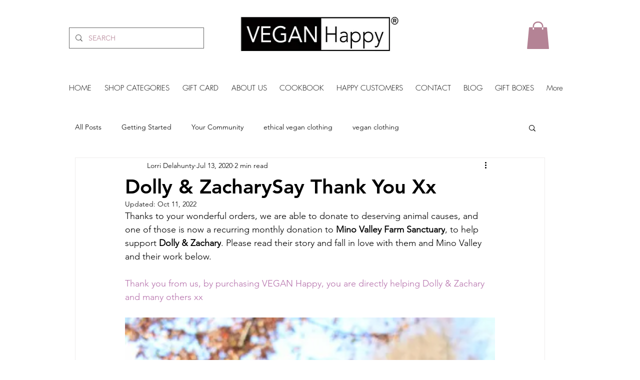

--- FILE ---
content_type: text/javascript; charset=utf-8
request_url: https://w-wmse-app.herokuapp.com/get_script/a5d0e019-7392-448a-a2d0-3cece96f51b4.js
body_size: 127157
content:
class WWmseUtils { static isHomepage() { const pathname = window.location.pathname; const langCodePattern = /^\/[a-z]{2}(\/)?$/; return pathname === "/" || pathname === "" || langCodePattern.test(pathname); } static isSamePathname(urlToCheck) { try { urlToCheck = decodeURIComponent(urlToCheck); let url = new URL(urlToCheck); return url.pathname === window.location.pathname; } catch (e) { return false; } } } if (window.WWMSE_SCRIPT_INJECTED === undefined) { console.log('%c------ 3D Seasonal Effects by Effective Apps is Initializing ------', 'color: cyan'); console.log('%c------ Contact us at support@effectify.co for help and questions about the app ------', 'color: cyan'); window.WWMSE_SCRIPT_INJECTED = true; function addCssToDocument(css){ var style = document.createElement('style'); style.innerText = css; document.head.appendChild(style); } addCssToDocument('[effective-apps-decoration="true"] { zoom: 0.8; } @media all and (max-width: 600px) { [effective-apps-decoration="true"] { zoom: 0.7 !important; } }'); if (typeof jQuery === 'undefined'){
    loadjQuery('https://cdnjs.cloudflare.com/ajax/libs/jquery/3.4.1/jquery.min.js', WWMSE_snowMain);
} else {
    WWMSE_snowMain();
}

function randomRange(n, a) {
    return Math.random() * (a - n) + n
}

function SnowEffect() {

    var SCREEN_WIDTH = window.innerWidth;
    var SCREEN_HEIGHT = window.innerHeight;
    var container, particle, camera, scene, renderer, mouseX = 0;
    var mouseY = 0, camera, scene, renderer, container,
    windowHalfX = window.innerWidth / 10,
    windowHalfY = window.innerHeight / 10,
    particles = [],
    particleImage = new Image;
    particleImage.src = "https://static.wixstatic.com/media/e4256a_4bf657386ea14a3bb7656ff6e2296a76~mv2.png", function() {
        container = jQuery(".effectiveAppsWinterModeSnowCanvas");
        camera = new window.THREE.PerspectiveCamera(75, SCREEN_WIDTH / SCREEN_HEIGHT, 1, 10000);
        camera.position.z = 1000;
        scene = new window.THREE.Scene;
        scene.add(camera);
        renderer = new window.THREE.CanvasRenderer;
        renderer.setSize(SCREEN_WIDTH, SCREEN_HEIGHT);

        for (var e = new window.THREE.ParticleBasicMaterial({
                map: new window.THREE.Texture(particleImage)
            }), n = 0; n < parseInt('360'); n++)(particle = new Particle3D(e)).position.x = 2000 * Math.random() - 1000, particle.position.y = 2000 * Math.random() - 1000, particle.position.z = 2000 * Math.random() - 1000, particle.scale.x = particle.scale.y = 1, scene.add(particle), particles.push(particle);
        container.html(renderer.domElement);
        window.EFFECTIVE_APPS_WMSE_SNOW_INTERVAL = setInterval(move, parseInt('1500') / 60);
    }();

    function move() {
        if (window.EFFECTIVE_APPS_WMSE_TIMEOUT_REACHED === true) {
            document.getElementById('effectiveAppsWinterModeSnowCanvas').remove();
            clearInterval(EFFECTIVE_APPS_WMSE_SNOW_INTERVAL);
            return;
        }
        for (var i = 0; i < particles.length; i++) {
            var particle = particles[i];
            with(particle.updatePhysics(), particle.position) y < -1000 && (y += 2000), x > 1000 ? x -= 2000 : x < -1000 && (x += 2000), z > 1000 ? z -= 2000 : z < -1000 && (z += 2000)
        }
        camera.position.x += 6 * (mouseX - camera.position.x), camera.position.y += 5 * (-mouseY - camera.position.y), camera.lookAt(scene.position), renderer.render(scene, camera)
    }
}

function WWMSE_snowMain() {
    if (window.WWMSE_SNOW_SCRIPT_INJECTED !== undefined) {
        return;
    }

    window.WWMSE_SNOW_SCRIPT_INJECTED = true;
    window.EFFECTIVE_APPS_WWMSE_EFFECT_LOCATION = '2';
    window.EFFECTIVE_APPS_WWMSE_EFFECT_SPECIFIC_PAGES = '';
    if (location.href.indexOf('wwmsePreview=true') > -1) {
        window.EFFECTIVE_APPS_WWMSE_EFFECT_LOCATION = '1';
    }

    let initialDisplay = "block";
    if ('2' === window.EFFECTIVE_APPS_WWMSE_EFFECT_LOCATION) {
        if (!WWmseUtils.isHomepage()) {
            initialDisplay = "none";
        }

        const fallingEffectsObserver = new MutationObserver(mutations => {
            mutations.forEach(() => {
                if (window.FALLING_EFFECTS_LAST_HREF !== window.location.href) {
                    window.FALLING_EFFECTS_LAST_HREF = window.location.href;
                    if (WWmseUtils.isHomepage()) {
                        document.getElementById("effectiveAppsWinterModeSnowCanvas").style.visibility = "visible";
                    } else {
                        document.getElementById("effectiveAppsWinterModeSnowCanvas").style.visibility = "hidden";
                    }
                }
            });
        });
        fallingEffectsObserver.observe(document.body, {
            childList: true,
            subtree: true
        });
    } else if ('3' === window.EFFECTIVE_APPS_WWMSE_EFFECT_LOCATION) {
        const fallingEffectsSpecificPagesList = window.EFFECTIVE_APPS_WWMSE_EFFECT_SPECIFIC_PAGES.split(",");
        let initialDisplay = "none";
        for (let specificPageUrl of fallingEffectsSpecificPagesList) {
            if (WWmseUtils.isSamePathname(specificPageUrl)) {
                initialDisplay = "block";
                break;
            }
        }

        const fallingEffectsObserver = new MutationObserver(mutations => {
            mutations.forEach(() => {
                if (window.FALLING_EFFECTS_LAST_HREF !== window.location.href) {
                    window.FALLING_EFFECTS_LAST_HREF = window.location.href;
                    let shouldShowFallingEffect = false;
                    for (let specificPageUrl of fallingEffectsSpecificPagesList) {
                        if (WWmseUtils.isSamePathname(specificPageUrl)) {
                            shouldShowFallingEffect = true;
                            break;
                        }
                    }

                    if (shouldShowFallingEffect) {
                        document.getElementById("effectiveAppsWinterModeSnowCanvas").style.visibility = "visible";
                    } else {
                        document.getElementById("effectiveAppsWinterModeSnowCanvas").style.visibility = "hidden";
                    }
                }
            });
        });
        fallingEffectsObserver.observe(document.body, {
            childList: true,
            subtree: true
        });
    }

    window.THREE = window.THREE || {};
    if (!self.Int32Array) self.Int32Array = Array, self.Float32Array = Array;
    THREE.Color = function(a) {
        a !== void 0 && this.setHex(a);
        return this
    };
    THREE.Color.prototype = {
        constructor: THREE.Color,
        r: 1,
        g: 1,
        b: 1,
        copy: function(a) {
            this.r = a.r;
            this.g = a.g;
            this.b = a.b;
            return this
        },
        copyGammaToLinear: function(a) {
            this.r = a.r * a.r;
            this.g = a.g * a.g;
            this.b = a.b * a.b;
            return this
        },
        copyLinearToGamma: function(a) {
            this.r = Math.sqrt(a.r);
            this.g = Math.sqrt(a.g);
            this.b = Math.sqrt(a.b);
            return this
        },
        setRGB: function(a, b, c) {
            this.r = a;
            this.g = b;
            this.b = c;
            return this
        },
        setHSV: function(a, b, c) {
            var d, f, e;
            if (c === 0) this.r = this.g = this.b = 0;
            else switch (d = Math.floor(a * 6), f = a * 6 - d, a = c * (1 - b), e = c * (1 -
                b * f), b = c * (1 - b * (1 - f)), d) {
                case 1:
                    this.r = e;
                    this.g = c;
                    this.b = a;
                    break;
                case 2:
                    this.r = a;
                    this.g = c;
                    this.b = b;
                    break;
                case 3:
                    this.r = a;
                    this.g = e;
                    this.b = c;
                    break;
                case 4:
                    this.r = b;
                    this.g = a;
                    this.b = c;
                    break;
                case 5:
                    this.r = c;
                    this.g = a;
                    this.b = e;
                    break;
                case 6:
                case 0:
                    this.r = c, this.g = b, this.b = a
            }
            return this
        },
        setHex: function(a) {
            a = Math.floor(a);
            this.r = (a >> 16 & 255) / 255;
            this.g = (a >> 8 & 255) / 255;
            this.b = (a & 255) / 255;
            return this
        },
        getHex: function() {
            return ~~(this.r * 255) << 16 ^ ~~(this.g * 255) << 8 ^ ~~(this.b * 255)
        },
        getContextStyle: function() {
            return "rgb(" +
                Math.floor(this.r * 255) + "," + Math.floor(this.g * 255) + "," + Math.floor(this.b * 255) + ")"
        },
        clone: function() {
            return (new THREE.Color).setRGB(this.r, this.g, this.b)
        }
    };
    THREE.Vector2 = function(a, b) {
        this.x = a || 0;
        this.y = b || 0
    };
    THREE.Vector2.prototype = {
        constructor: THREE.Vector2,
        set: function(a, b) {
            this.x = a;
            this.y = b;
            return this
        },
        copy: function(a) {
            this.x = a.x;
            this.y = a.y;
            return this
        },
        clone: function() {
            return new THREE.Vector2(this.x, this.y)
        },
        add: function(a, b) {
            this.x = a.x + b.x;
            this.y = a.y + b.y;
            return this
        },
        addSelf: function(a) {
            this.x += a.x;
            this.y += a.y;
            return this
        },
        sub: function(a, b) {
            this.x = a.x - b.x;
            this.y = a.y - b.y;
            return this
        },
        subSelf: function(a) {
            this.x -= a.x;
            this.y -= a.y;
            return this
        },
        multiplyScalar: function(a) {
            this.x *= a;
            this.y *= a;
            return this
        },
        divideScalar: function(a) {
            a ? (this.x /= a, this.y /= a) : this.set(0, 0);
            return this
        },
        negate: function() {
            return this.multiplyScalar(-1)
        },
        dot: function(a) {
            return this.x * a.x + this.y * a.y
        },
        lengthSq: function() {
            return this.x * this.x + this.y * this.y
        },
        length: function() {
            return Math.sqrt(this.lengthSq())
        },
        normalize: function() {
            return this.divideScalar(this.length())
        },
        distanceTo: function(a) {
            return Math.sqrt(this.distanceToSquared(a))
        },
        distanceToSquared: function(a) {
            var b = this.x - a.x,
                a = this.y - a.y;
            return b * b + a * a
        },
        setLength: function(a) {
            return this.normalize().multiplyScalar(a)
        },
        equals: function(a) {
            return a.x === this.x && a.y === this.y
        }
    };
    THREE.Vector3 = function(a, b, c) {
        this.x = a || 0;
        this.y = b || 0;
        this.z = c || 0
    };
    THREE.Vector3.prototype = {
        constructor: THREE.Vector3,
        set: function(a, b, c) {
            this.x = a;
            this.y = b;
            this.z = c;
            return this
        },
        setX: function(a) {
            this.x = a;
            return this
        },
        setY: function(a) {
            this.y = a;
            return this
        },
        setZ: function(a) {
            this.z = a;
            return this
        },
        copy: function(a) {
            this.x = a.x;
            this.y = a.y;
            this.z = a.z;
            return this
        },
        clone: function() {
            return new THREE.Vector3(this.x, this.y, this.z)
        },
        add: function(a, b) {
            this.x = a.x + b.x;
            this.y = a.y + b.y;
            this.z = a.z + b.z;
            return this
        },
        addSelf: function(a) {
            this.x += a.x;
            this.y += a.y;
            this.z += a.z;
            return this
        },
        addScalar: function(a) {
            this.x += a;
            this.y += a;
            this.z += a;
            return this
        },
        sub: function(a, b) {
            this.x = a.x - b.x;
            this.y = a.y - b.y;
            this.z = a.z - b.z;
            return this
        },
        subSelf: function(a) {
            this.x -= a.x;
            this.y -= a.y;
            this.z -= a.z;
            return this
        },
        multiply: function(a, b) {
            this.x = a.x * b.x;
            this.y = a.y * b.y;
            this.z = a.z * b.z;
            return this
        },
        multiplySelf: function(a) {
            this.x *= a.x;
            this.y *= a.y;
            this.z *= a.z;
            return this
        },
        multiplyScalar: function(a) {
            this.x *= a;
            this.y *= a;
            this.z *= a;
            return this
        },
        divideSelf: function(a) {
            this.x /= a.x;
            this.y /= a.y;
            this.z /= a.z;
            return this
        },
        divideScalar: function(a) {
            a ? (this.x /= a, this.y /= a, this.z /= a) : this.z = this.y = this.x = 0;
            return this
        },
        negate: function() {
            return this.multiplyScalar(-1)
        },
        dot: function(a) {
            return this.x * a.x + this.y * a.y + this.z * a.z
        },
        lengthSq: function() {
            return this.x * this.x + this.y * this.y + this.z * this.z
        },
        length: function() {
            return Math.sqrt(this.lengthSq())
        },
        lengthManhattan: function() {
            return this.x + this.y + this.z
        },
        normalize: function() {
            return this.divideScalar(this.length())
        },
        setLength: function(a) {
            return this.normalize().multiplyScalar(a)
        },
        cross: function(a, b) {
            this.x = a.y * b.z - a.z * b.y;
            this.y = a.z * b.x - a.x * b.z;
            this.z = a.x * b.y - a.y * b.x;
            return this
        },
        crossSelf: function(a) {
            var b = this.x,
                c = this.y,
                d = this.z;
            this.x = c * a.z - d * a.y;
            this.y = d * a.x - b * a.z;
            this.z = b * a.y - c * a.x;
            return this
        },
        distanceTo: function(a) {
            return Math.sqrt(this.distanceToSquared(a))
        },
        distanceToSquared: function(a) {
            return (new THREE.Vector3).sub(this, a).lengthSq()
        },
        setPositionFromMatrix: function(a) {
            this.x = a.n14;
            this.y = a.n24;
            this.z = a.n34
        },
        setRotationFromMatrix: function(a) {
            var b = Math.cos(this.y);
            this.y = Math.asin(a.n13);
            Math.abs(b) > 1.0E-5 ? (this.x = Math.atan2(-a.n23 / b, a.n33 / b), this.z = Math.atan2(-a.n12 / b, a.n11 / b)) : (this.x = 0, this.z = Math.atan2(a.n21, a.n22))
        },
        isZero: function() {
            return this.lengthSq() < 1.0E-4
        }
    };
    THREE.Vector4 = function(a, b, c, d) {
        this.x = a || 0;
        this.y = b || 0;
        this.z = c || 0;
        this.w = d !== void 0 ? d : 1
    };
    THREE.Vector4.prototype = {
        constructor: THREE.Vector4,
        set: function(a, b, c, d) {
            this.x = a;
            this.y = b;
            this.z = c;
            this.w = d;
            return this
        },
        copy: function(a) {
            this.x = a.x;
            this.y = a.y;
            this.z = a.z;
            this.w = a.w !== void 0 ? a.w : 1
        },
        clone: function() {
            return new THREE.Vector4(this.x, this.y, this.z, this.w)
        },
        add: function(a, b) {
            this.x = a.x + b.x;
            this.y = a.y + b.y;
            this.z = a.z + b.z;
            this.w = a.w + b.w;
            return this
        },
        addSelf: function(a) {
            this.x += a.x;
            this.y += a.y;
            this.z += a.z;
            this.w += a.w;
            return this
        },
        sub: function(a, b) {
            this.x = a.x - b.x;
            this.y = a.y - b.y;
            this.z = a.z -
                b.z;
            this.w = a.w - b.w;
            return this
        },
        subSelf: function(a) {
            this.x -= a.x;
            this.y -= a.y;
            this.z -= a.z;
            this.w -= a.w;
            return this
        },
        multiplyScalar: function(a) {
            this.x *= a;
            this.y *= a;
            this.z *= a;
            this.w *= a;
            return this
        },
        divideScalar: function(a) {
            a ? (this.x /= a, this.y /= a, this.z /= a, this.w /= a) : (this.z = this.y = this.x = 0, this.w = 1);
            return this
        },
        negate: function() {
            return this.multiplyScalar(-1)
        },
        dot: function(a) {
            return this.x * a.x + this.y * a.y + this.z * a.z + this.w * a.w
        },
        lengthSq: function() {
            return this.dot(this)
        },
        length: function() {
            return Math.sqrt(this.lengthSq())
        },
        normalize: function() {
            return this.divideScalar(this.length())
        },
        setLength: function(a) {
            return this.normalize().multiplyScalar(a)
        },
        lerpSelf: function(a, b) {
            this.x += (a.x - this.x) * b;
            this.y += (a.y - this.y) * b;
            this.z += (a.z - this.z) * b;
            this.w += (a.w - this.w) * b;
            return this
        }
    };
    THREE.Ray = function(a, b) {
        function c(a, b, c) {
            i.sub(c, a);
            p = i.dot(b);
            if (p <= 0) return null;
            k = n.add(a, o.copy(b).multiplyScalar(p));
            return s = c.distanceTo(k)
        }

        function d(a, b, c, d) {
            i.sub(d, b);
            n.sub(c, b);
            o.sub(a, b);
            K = i.dot(i);
            C = i.dot(n);
            Q = i.dot(o);
            O = n.dot(n);
            w = n.dot(o);
            F = 1 / (K * O - C * C);
            z = (O * Q - C * w) * F;
            D = (K * w - C * Q) * F;
            return z >= 0 && D >= 0 && z + D < 1
        }
        this.origin = a || new THREE.Vector3;
        this.direction = b || new THREE.Vector3;
        this.intersectScene = function(a) {
            return this.intersectObjects(a.children)
        };
        this.intersectObjects = function(a) {
            var b,
                c, d = [];
            b = 0;
            for (c = a.length; b < c; b++) Array.prototype.push.apply(d, this.intersectObject(a[b]));
            d.sort(function(a, b) {
                return a.distance - b.distance
            });
            return d
        };
        var f = new THREE.Vector3,
            e = new THREE.Vector3,
            g = new THREE.Vector3,
            h = new THREE.Vector3,
            a = new THREE.Vector3,
            b = new THREE.Vector3,
            m = new THREE.Vector3,
            l = new THREE.Vector3,
            j = new THREE.Vector3;
        this.intersectObject = function(k) {
            for (var i, o = [], n = 0, W = k.children.length; n < W; n++) Array.prototype.push.apply(o, this.intersectObject(k.children[n]));
            if (k instanceof THREE.Particle) {
                n =
                    c(this.origin, this.direction, k.matrixWorld.getPosition());
                if (n === null || n > k.scale.x) return [];
                i = {
                    distance: n,
                    point: k.position,
                    face: null,
                    object: k
                };
                o.push(i)
            } else if (k instanceof THREE.Mesh) {
                n = c(this.origin, this.direction, k.matrixWorld.getPosition());
                if (n === null || n > k.geometry.boundingSphere.radius * Math.max(k.scale.x, Math.max(k.scale.y, k.scale.z))) return o;
                var p, G = k.geometry,
                    H = G.vertices,
                    I;
                k.matrixRotationWorld.extractRotation(k.matrixWorld);
                n = 0;
                for (W = G.faces.length; n < W; n++)
                    if (i = G.faces[n], a.copy(this.origin),
                        b.copy(this.direction), I = k.matrixWorld, m = I.multiplyVector3(m.copy(i.centroid)).subSelf(a), p = m.dot(b), !(p <= 0) && (f = I.multiplyVector3(f.copy(H[i.a].position)), e = I.multiplyVector3(e.copy(H[i.b].position)), g = I.multiplyVector3(g.copy(H[i.c].position)), i instanceof THREE.Face4 && (h = I.multiplyVector3(h.copy(H[i.d].position))), l = k.matrixRotationWorld.multiplyVector3(l.copy(i.normal)), p = b.dot(l), k.doubleSided || (k.flipSided ? p > 0 : p < 0)))
                        if (p = l.dot(m.sub(f, a)) / p, j.add(a, b.multiplyScalar(p)), i instanceof THREE.Face3) d(j,
                            f, e, g) && (i = {
                            distance: a.distanceTo(j),
                            point: j.clone(),
                            face: i,
                            object: k
                        }, o.push(i));
                        else if (i instanceof THREE.Face4 && (d(j, f, e, h) || d(j, e, g, h))) i = {
                    distance: a.distanceTo(j),
                    point: j.clone(),
                    face: i,
                    object: k
                }, o.push(i)
            }
            return o
        };
        var i = new THREE.Vector3,
            n = new THREE.Vector3,
            o = new THREE.Vector3,
            p, k, s, K, C, Q, O, w, F, z, D
    };
    THREE.Rectangle = function() {
        function a() {
            e = d - b;
            g = f - c
        }
        var b, c, d, f, e, g, h = !0;
        this.getX = function() {
            return b
        };
        this.getY = function() {
            return c
        };
        this.getWidth = function() {
            return e
        };
        this.getHeight = function() {
            return g
        };
        this.getLeft = function() {
            return b
        };
        this.getTop = function() {
            return c
        };
        this.getRight = function() {
            return d
        };
        this.getBottom = function() {
            return f
        };
        this.set = function(e, g, j, i) {
            h = !1;
            b = e;
            c = g;
            d = j;
            f = i;
            a()
        };
        this.addPoint = function(e, g) {
            h ? (h = !1, b = e, c = g, d = e, f = g) : (b = b < e ? b : e, c = c < g ? c : g, d = d > e ? d : e, f = f > g ? f : g);
            a()
        };
        this.add3Points =
            function(e, g, j, i, n, o) {
                h ? (h = !1, b = e < j ? e < n ? e : n : j < n ? j : n, c = g < i ? g < o ? g : o : i < o ? i : o, d = e > j ? e > n ? e : n : j > n ? j : n, f = g > i ? g > o ? g : o : i > o ? i : o) : (b = e < j ? e < n ? e < b ? e : b : n < b ? n : b : j < n ? j < b ? j : b : n < b ? n : b, c = g < i ? g < o ? g < c ? g : c : o < c ? o : c : i < o ? i < c ? i : c : o < c ? o : c, d = e > j ? e > n ? e > d ? e : d : n > d ? n : d : j > n ? j > d ? j : d : n > d ? n : d, f = g > i ? g > o ? g > f ? g : f : o > f ? o : f : i > o ? i > f ? i : f : o > f ? o : f);
                a()
            };
        this.addRectangle = function(e) {
            h ? (h = !1, b = e.getLeft(), c = e.getTop(), d = e.getRight(), f = e.getBottom()) : (b = b < e.getLeft() ? b : e.getLeft(), c = c < e.getTop() ? c : e.getTop(), d = d > e.getRight() ? d : e.getRight(), f = f >
                e.getBottom() ? f : e.getBottom());
            a()
        };
        this.inflate = function(e) {
            b -= e;
            c -= e;
            d += e;
            f += e;
            a()
        };
        this.minSelf = function(e) {
            b = b > e.getLeft() ? b : e.getLeft();
            c = c > e.getTop() ? c : e.getTop();
            d = d < e.getRight() ? d : e.getRight();
            f = f < e.getBottom() ? f : e.getBottom();
            a()
        };
        this.intersects = function(a) {
            return Math.min(d, a.getRight()) - Math.max(b, a.getLeft()) >= 0 && Math.min(f, a.getBottom()) - Math.max(c, a.getTop()) >= 0
        };
        this.empty = function() {
            h = !0;
            f = d = c = b = 0;
            a()
        };
        this.isEmpty = function() {
            return h
        }
    };
    THREE.Math = {
        clamp: function(a, b, c) {
            return a < b ? b : a > c ? c : a
        },
        clampBottom: function(a, b) {
            return a < b ? b : a
        },
        mapLinear: function(a, b, c, d, f) {
            return d + (a - b) * (f - d) / (c - b)
        },
        random16: function() {
            return (65280 * Math.random() + 255 * Math.random()) / 65535
        }
    };
    THREE.Matrix3 = function() {
        this.m = []
    };
    THREE.Matrix3.prototype = {
        constructor: THREE.Matrix3,
        transpose: function() {
            var a, b = this.m;
            a = b[1];
            b[1] = b[3];
            b[3] = a;
            a = b[2];
            b[2] = b[6];
            b[6] = a;
            a = b[5];
            b[5] = b[7];
            b[7] = a;
            return this
        },
        transposeIntoArray: function(a) {
            var b = this.m;
            a[0] = b[0];
            a[1] = b[3];
            a[2] = b[6];
            a[3] = b[1];
            a[4] = b[4];
            a[5] = b[7];
            a[6] = b[2];
            a[7] = b[5];
            a[8] = b[8];
            return this
        }
    };
    THREE.Matrix4 = function(a, b, c, d, f, e, g, h, m, l, j, i, n, o, p, k) {
        this.set(a !== void 0 ? a : 1, b || 0, c || 0, d || 0, f || 0, e !== void 0 ? e : 1, g || 0, h || 0, m || 0, l || 0, j !== void 0 ? j : 1, i || 0, n || 0, o || 0, p || 0, k !== void 0 ? k : 1);
        this.flat = Array(16);
        this.m33 = new THREE.Matrix3
    };
    THREE.Matrix4.prototype = {
        constructor: THREE.Matrix4,
        set: function(a, b, c, d, f, e, g, h, m, l, j, i, n, o, p, k) {
            this.n11 = a;
            this.n12 = b;
            this.n13 = c;
            this.n14 = d;
            this.n21 = f;
            this.n22 = e;
            this.n23 = g;
            this.n24 = h;
            this.n31 = m;
            this.n32 = l;
            this.n33 = j;
            this.n34 = i;
            this.n41 = n;
            this.n42 = o;
            this.n43 = p;
            this.n44 = k;
            return this
        },
        identity: function() {
            this.set(1, 0, 0, 0, 0, 1, 0, 0, 0, 0, 1, 0, 0, 0, 0, 1);
            return this
        },
        copy: function(a) {
            this.set(a.n11, a.n12, a.n13, a.n14, a.n21, a.n22, a.n23, a.n24, a.n31, a.n32, a.n33, a.n34, a.n41, a.n42, a.n43, a.n44);
            return this
        },
        lookAt: function(a,
            b, c) {
            var d = THREE.Matrix4.__v1,
                f = THREE.Matrix4.__v2,
                e = THREE.Matrix4.__v3;
            e.sub(a, b).normalize();
            if (e.length() === 0) e.z = 1;
            d.cross(c, e).normalize();
            d.length() === 0 && (e.x += 1.0E-4, d.cross(c, e).normalize());
            f.cross(e, d).normalize();
            this.n11 = d.x;
            this.n12 = f.x;
            this.n13 = e.x;
            this.n21 = d.y;
            this.n22 = f.y;
            this.n23 = e.y;
            this.n31 = d.z;
            this.n32 = f.z;
            this.n33 = e.z;
            return this
        },
        multiply: function(a, b) {
            var c = a.n11,
                d = a.n12,
                f = a.n13,
                e = a.n14,
                g = a.n21,
                h = a.n22,
                m = a.n23,
                l = a.n24,
                j = a.n31,
                i = a.n32,
                n = a.n33,
                o = a.n34,
                p = a.n41,
                k = a.n42,
                s = a.n43,
                K = a.n44,
                C = b.n11,
                Q = b.n12,
                O = b.n13,
                w = b.n14,
                F = b.n21,
                z = b.n22,
                D = b.n23,
                u = b.n24,
                r = b.n31,
                E = b.n32,
                N = b.n33,
                W = b.n34,
                da = b.n41,
                G = b.n42,
                H = b.n43,
                I = b.n44;
            this.n11 = c * C + d * F + f * r + e * da;
            this.n12 = c * Q + d * z + f * E + e * G;
            this.n13 = c * O + d * D + f * N + e * H;
            this.n14 = c * w + d * u + f * W + e * I;
            this.n21 = g * C + h * F + m * r + l * da;
            this.n22 = g * Q + h * z + m * E + l * G;
            this.n23 = g * O + h * D + m * N + l * H;
            this.n24 = g * w + h * u + m * W + l * I;
            this.n31 = j * C + i * F + n * r + o * da;
            this.n32 = j * Q + i * z + n * E + o * G;
            this.n33 = j * O + i * D + n * N + o * H;
            this.n34 = j * w + i * u + n * W + o * I;
            this.n41 = p * C + k * F + s * r + K * da;
            this.n42 = p * Q + k * z + s * E + K * G;
            this.n43 = p *
                O + k * D + s * N + K * H;
            this.n44 = p * w + k * u + s * W + K * I;
            return this
        },
        multiplySelf: function(a) {
            return this.multiply(this, a)
        },
        multiplyToArray: function(a, b, c) {
            this.multiply(a, b);
            c[0] = this.n11;
            c[1] = this.n21;
            c[2] = this.n31;
            c[3] = this.n41;
            c[4] = this.n12;
            c[5] = this.n22;
            c[6] = this.n32;
            c[7] = this.n42;
            c[8] = this.n13;
            c[9] = this.n23;
            c[10] = this.n33;
            c[11] = this.n43;
            c[12] = this.n14;
            c[13] = this.n24;
            c[14] = this.n34;
            c[15] = this.n44;
            return this
        },
        multiplyScalar: function(a) {
            this.n11 *= a;
            this.n12 *= a;
            this.n13 *= a;
            this.n14 *= a;
            this.n21 *= a;
            this.n22 *= a;
            this.n23 *=
                a;
            this.n24 *= a;
            this.n31 *= a;
            this.n32 *= a;
            this.n33 *= a;
            this.n34 *= a;
            this.n41 *= a;
            this.n42 *= a;
            this.n43 *= a;
            this.n44 *= a;
            return this
        },
        multiplyVector3: function(a) {
            var b = a.x,
                c = a.y,
                d = a.z,
                f = 1 / (this.n41 * b + this.n42 * c + this.n43 * d + this.n44);
            a.x = (this.n11 * b + this.n12 * c + this.n13 * d + this.n14) * f;
            a.y = (this.n21 * b + this.n22 * c + this.n23 * d + this.n24) * f;
            a.z = (this.n31 * b + this.n32 * c + this.n33 * d + this.n34) * f;
            return a
        },
        multiplyVector4: function(a) {
            var b = a.x,
                c = a.y,
                d = a.z,
                f = a.w;
            a.x = this.n11 * b + this.n12 * c + this.n13 * d + this.n14 * f;
            a.y = this.n21 * b + this.n22 *
                c + this.n23 * d + this.n24 * f;
            a.z = this.n31 * b + this.n32 * c + this.n33 * d + this.n34 * f;
            a.w = this.n41 * b + this.n42 * c + this.n43 * d + this.n44 * f;
            return a
        },
        rotateAxis: function(a) {
            var b = a.x,
                c = a.y,
                d = a.z;
            a.x = b * this.n11 + c * this.n12 + d * this.n13;
            a.y = b * this.n21 + c * this.n22 + d * this.n23;
            a.z = b * this.n31 + c * this.n32 + d * this.n33;
            a.normalize();
            return a
        },
        crossVector: function(a) {
            var b = new THREE.Vector4;
            b.x = this.n11 * a.x + this.n12 * a.y + this.n13 * a.z + this.n14 * a.w;
            b.y = this.n21 * a.x + this.n22 * a.y + this.n23 * a.z + this.n24 * a.w;
            b.z = this.n31 * a.x + this.n32 * a.y + this.n33 *
                a.z + this.n34 * a.w;
            b.w = a.w ? this.n41 * a.x + this.n42 * a.y + this.n43 * a.z + this.n44 * a.w : 1;
            return b
        },
        determinant: function() {
            var a = this.n11,
                b = this.n12,
                c = this.n13,
                d = this.n14,
                f = this.n21,
                e = this.n22,
                g = this.n23,
                h = this.n24,
                m = this.n31,
                l = this.n32,
                j = this.n33,
                i = this.n34,
                n = this.n41,
                o = this.n42,
                p = this.n43,
                k = this.n44;
            return d * g * l * n - c * h * l * n - d * e * j * n + b * h * j * n + c * e * i * n - b * g * i * n - d * g * m * o + c * h * m * o + d * f * j * o - a * h * j * o - c * f * i * o + a * g * i * o + d * e * m * p - b * h * m * p - d * f * l * p + a * h * l * p + b * f * i * p - a * e * i * p - c * e * m * k + b * g * m * k + c * f * l * k - a * g * l * k - b * f * j * k + a * e * j * k
        },
        transpose: function() {
            var a;
            a = this.n21;
            this.n21 = this.n12;
            this.n12 = a;
            a = this.n31;
            this.n31 = this.n13;
            this.n13 = a;
            a = this.n32;
            this.n32 = this.n23;
            this.n23 = a;
            a = this.n41;
            this.n41 = this.n14;
            this.n14 = a;
            a = this.n42;
            this.n42 = this.n24;
            this.n24 = a;
            a = this.n43;
            this.n43 = this.n34;
            this.n43 = a;
            return this
        },
        clone: function() {
            var a = new THREE.Matrix4;
            a.n11 = this.n11;
            a.n12 = this.n12;
            a.n13 = this.n13;
            a.n14 = this.n14;
            a.n21 = this.n21;
            a.n22 = this.n22;
            a.n23 = this.n23;
            a.n24 = this.n24;
            a.n31 = this.n31;
            a.n32 = this.n32;
            a.n33 = this.n33;
            a.n34 = this.n34;
            a.n41 = this.n41;
            a.n42 = this.n42;
            a.n43 = this.n43;
            a.n44 = this.n44;
            return a
        },
        flatten: function() {
            this.flat[0] = this.n11;
            this.flat[1] = this.n21;
            this.flat[2] = this.n31;
            this.flat[3] = this.n41;
            this.flat[4] = this.n12;
            this.flat[5] = this.n22;
            this.flat[6] = this.n32;
            this.flat[7] = this.n42;
            this.flat[8] = this.n13;
            this.flat[9] = this.n23;
            this.flat[10] = this.n33;
            this.flat[11] = this.n43;
            this.flat[12] = this.n14;
            this.flat[13] = this.n24;
            this.flat[14] = this.n34;
            this.flat[15] = this.n44;
            return this.flat
        },
        flattenToArray: function(a) {
            a[0] = this.n11;
            a[1] = this.n21;
            a[2] = this.n31;
            a[3] = this.n41;
            a[4] = this.n12;
            a[5] = this.n22;
            a[6] = this.n32;
            a[7] = this.n42;
            a[8] = this.n13;
            a[9] = this.n23;
            a[10] = this.n33;
            a[11] = this.n43;
            a[12] = this.n14;
            a[13] = this.n24;
            a[14] = this.n34;
            a[15] = this.n44;
            return a
        },
        flattenToArrayOffset: function(a, b) {
            a[b] = this.n11;
            a[b + 1] = this.n21;
            a[b + 2] = this.n31;
            a[b + 3] = this.n41;
            a[b + 4] = this.n12;
            a[b + 5] = this.n22;
            a[b + 6] = this.n32;
            a[b + 7] = this.n42;
            a[b + 8] = this.n13;
            a[b + 9] = this.n23;
            a[b + 10] = this.n33;
            a[b + 11] = this.n43;
            a[b + 12] = this.n14;
            a[b + 13] = this.n24;
            a[b + 14] = this.n34;
            a[b + 15] = this.n44;
            return a
        },
        setTranslation: function(a, b, c) {
            this.set(1, 0, 0, a, 0, 1, 0, b, 0, 0, 1, c, 0, 0, 0, 1);
            return this
        },
        setScale: function(a, b, c) {
            this.set(a, 0, 0, 0, 0, b, 0, 0, 0, 0, c, 0, 0, 0, 0, 1);
            return this
        },
        setRotationX: function(a) {
            var b = Math.cos(a),
                a = Math.sin(a);
            this.set(1, 0, 0, 0, 0, b, -a, 0, 0, a, b, 0, 0, 0, 0, 1);
            return this
        },
        setRotationY: function(a) {
            var b = Math.cos(a),
                a = Math.sin(a);
            this.set(b, 0, a, 0, 0, 1, 0, 0, -a, 0, b, 0, 0, 0, 0, 1);
            return this
        },
        setRotationZ: function(a) {
            var b = Math.cos(a),
                a = Math.sin(a);
            this.set(b, -a, 0, 0, a, b, 0, 0, 0, 0, 1, 0, 0, 0, 0, 1);
            return this
        },
        setRotationAxis: function(a, b) {
            var c = Math.cos(b),
                d = Math.sin(b),
                f = 1 - c,
                e = a.x,
                g = a.y,
                h = a.z,
                m = f * e,
                l = f * g;
            this.set(m * e + c, m * g - d * h, m * h + d * g, 0, m * g + d * h, l * g + c, l * h - d * e, 0, m * h - d * g, l * h + d * e, f * h * h + c, 0, 0, 0, 0, 1);
            return this
        },
        setPosition: function(a) {
            this.n14 = a.x;
            this.n24 = a.y;
            this.n34 = a.z;
            return this
        },
        getPosition: function() {
            return THREE.Matrix4.__v1.set(this.n14, this.n24, this.n34)
        },
        getColumnX: function() {
            return THREE.Matrix4.__v1.set(this.n11, this.n21, this.n31)
        },
        getColumnY: function() {
            return THREE.Matrix4.__v1.set(this.n12,
                this.n22, this.n32)
        },
        getColumnZ: function() {
            return THREE.Matrix4.__v1.set(this.n13, this.n23, this.n33)
        },
        getInverse: function(a) {
            var b = a.n11,
                c = a.n12,
                d = a.n13,
                f = a.n14,
                e = a.n21,
                g = a.n22,
                h = a.n23,
                m = a.n24,
                l = a.n31,
                j = a.n32,
                i = a.n33,
                n = a.n34,
                o = a.n41,
                p = a.n42,
                k = a.n43,
                s = a.n44;
            this.n11 = h * n * p - m * i * p + m * j * k - g * n * k - h * j * s + g * i * s;
            this.n12 = f * i * p - d * n * p - f * j * k + c * n * k + d * j * s - c * i * s;
            this.n13 = d * m * p - f * h * p + f * g * k - c * m * k - d * g * s + c * h * s;
            this.n14 = f * h * j - d * m * j - f * g * i + c * m * i + d * g * n - c * h * n;
            this.n21 = m * i * o - h * n * o - m * l * k + e * n * k + h * l * s - e * i * s;
            this.n22 = d * n * o - f * i * o +
                f * l * k - b * n * k - d * l * s + b * i * s;
            this.n23 = f * h * o - d * m * o - f * e * k + b * m * k + d * e * s - b * h * s;
            this.n24 = d * m * l - f * h * l + f * e * i - b * m * i - d * e * n + b * h * n;
            this.n31 = g * n * o - m * j * o + m * l * p - e * n * p - g * l * s + e * j * s;
            this.n32 = f * j * o - c * n * o - f * l * p + b * n * p + c * l * s - b * j * s;
            this.n33 = d * m * o - f * g * o + f * e * p - b * m * p - c * e * s + b * g * s;
            this.n34 = f * g * l - c * m * l - f * e * j + b * m * j + c * e * n - b * g * n;
            this.n41 = h * j * o - g * i * o - h * l * p + e * i * p + g * l * k - e * j * k;
            this.n42 = c * i * o - d * j * o + d * l * p - b * i * p - c * l * k + b * j * k;
            this.n43 = d * g * o - c * h * o - d * e * p + b * h * p + c * e * k - b * g * k;
            this.n44 = c * h * l - d * g * l + d * e * j - b * h * j - c * e * i + b * g * i;
            this.multiplyScalar(1 / a.determinant());
            return this
        },
        setRotationFromEuler: function(a, b) {
            var c = a.x,
                d = a.y,
                f = a.z,
                e = Math.cos(c),
                c = Math.sin(c),
                g = Math.cos(d),
                d = Math.sin(d),
                h = Math.cos(f),
                f = Math.sin(f);
            switch (b) {
                case "YXZ":
                    var m = g * h,
                        l = g * f,
                        j = d * h,
                        i = d * f;
                    this.n11 = m + i * c;
                    this.n12 = j * c - l;
                    this.n13 = e * d;
                    this.n21 = e * f;
                    this.n22 = e * h;
                    this.n23 = -c;
                    this.n31 = l * c - j;
                    this.n32 = i + m * c;
                    this.n33 = e * g;
                    break;
                case "ZXY":
                    m = g * h;
                    l = g * f;
                    j = d * h;
                    i = d * f;
                    this.n11 = m - i * c;
                    this.n12 = -e * f;
                    this.n13 = j + l * c;
                    this.n21 = l + j * c;
                    this.n22 = e * h;
                    this.n23 = i - m * c;
                    this.n31 = -e * d;
                    this.n32 = c;
                    this.n33 = e * g;
                    break;
                case "ZYX":
                    m =
                        e * h;
                    l = e * f;
                    j = c * h;
                    i = c * f;
                    this.n11 = g * h;
                    this.n12 = j * d - l;
                    this.n13 = m * d + i;
                    this.n21 = g * f;
                    this.n22 = i * d + m;
                    this.n23 = l * d - j;
                    this.n31 = -d;
                    this.n32 = c * g;
                    this.n33 = e * g;
                    break;
                case "YZX":
                    m = e * g;
                    l = e * d;
                    j = c * g;
                    i = c * d;
                    this.n11 = g * h;
                    this.n12 = i - m * f;
                    this.n13 = j * f + l;
                    this.n21 = f;
                    this.n22 = e * h;
                    this.n23 = -c * h;
                    this.n31 = -d * h;
                    this.n32 = l * f + j;
                    this.n33 = m - i * f;
                    break;
                case "XZY":
                    m = e * g;
                    l = e * d;
                    j = c * g;
                    i = c * d;
                    this.n11 = g * h;
                    this.n12 = -f;
                    this.n13 = d * h;
                    this.n21 = m * f + i;
                    this.n22 = e * h;
                    this.n23 = l * f - j;
                    this.n31 = j * f - l;
                    this.n32 = c * h;
                    this.n33 = i * f + m;
                    break;
                default:
                    m = e * h, l = e *
                        f, j = c * h, i = c * f, this.n11 = g * h, this.n12 = -g * f, this.n13 = d, this.n21 = l + j * d, this.n22 = m - i * d, this.n23 = -c * g, this.n31 = i - m * d, this.n32 = j + l * d, this.n33 = e * g
            }
            return this
        },
        setRotationFromQuaternion: function(a) {
            var b = a.x,
                c = a.y,
                d = a.z,
                f = a.w,
                e = b + b,
                g = c + c,
                h = d + d,
                a = b * e,
                m = b * g;
            b *= h;
            var l = c * g;
            c *= h;
            d *= h;
            e *= f;
            g *= f;
            f *= h;
            this.n11 = 1 - (l + d);
            this.n12 = m - f;
            this.n13 = b + g;
            this.n21 = m + f;
            this.n22 = 1 - (a + d);
            this.n23 = c - e;
            this.n31 = b - g;
            this.n32 = c + e;
            this.n33 = 1 - (a + l);
            return this
        },
        scale: function(a) {
            var b = a.x,
                c = a.y,
                a = a.z;
            this.n11 *= b;
            this.n12 *= c;
            this.n13 *=
                a;
            this.n21 *= b;
            this.n22 *= c;
            this.n23 *= a;
            this.n31 *= b;
            this.n32 *= c;
            this.n33 *= a;
            this.n41 *= b;
            this.n42 *= c;
            this.n43 *= a;
            return this
        },
        compose: function(a, b, c) {
            var d = THREE.Matrix4.__m1,
                f = THREE.Matrix4.__m2;
            d.identity();
            d.setRotationFromQuaternion(b);
            f.setScale(c.x, c.y, c.z);
            this.multiply(d, f);
            this.n14 = a.x;
            this.n24 = a.y;
            this.n34 = a.z;
            return this
        },
        decompose: function(a, b, c) {
            var d = THREE.Matrix4.__v1,
                f = THREE.Matrix4.__v2,
                e = THREE.Matrix4.__v3;
            d.set(this.n11, this.n21, this.n31);
            f.set(this.n12, this.n22, this.n32);
            e.set(this.n13,
                this.n23, this.n33);
            a = a instanceof THREE.Vector3 ? a : new THREE.Vector3;
            b = b instanceof THREE.Quaternion ? b : new THREE.Quaternion;
            c = c instanceof THREE.Vector3 ? c : new THREE.Vector3;
            c.x = d.length();
            c.y = f.length();
            c.z = e.length();
            a.x = this.n14;
            a.y = this.n24;
            a.z = this.n34;
            d = THREE.Matrix4.__m1;
            d.copy(this);
            d.n11 /= c.x;
            d.n21 /= c.x;
            d.n31 /= c.x;
            d.n12 /= c.y;
            d.n22 /= c.y;
            d.n32 /= c.y;
            d.n13 /= c.z;
            d.n23 /= c.z;
            d.n33 /= c.z;
            b.setFromRotationMatrix(d);
            return [a, b, c]
        },
        extractPosition: function(a) {
            this.n14 = a.n14;
            this.n24 = a.n24;
            this.n34 = a.n34;
            return this
        },
        extractRotation: function(a) {
            var b = THREE.Matrix4.__v1,
                c = 1 / b.set(a.n11, a.n21, a.n31).length(),
                d = 1 / b.set(a.n12, a.n22, a.n32).length(),
                b = 1 / b.set(a.n13, a.n23, a.n33).length();
            this.n11 = a.n11 * c;
            this.n21 = a.n21 * c;
            this.n31 = a.n31 * c;
            this.n12 = a.n12 * d;
            this.n22 = a.n22 * d;
            this.n32 = a.n32 * d;
            this.n13 = a.n13 * b;
            this.n23 = a.n23 * b;
            this.n33 = a.n33 * b;
            return this
        }
    };
    THREE.Matrix4.makeInvert3x3 = function(a) {
        var b = a.m33,
            c = b.m,
            d = a.n33 * a.n22 - a.n32 * a.n23,
            f = -a.n33 * a.n21 + a.n31 * a.n23,
            e = a.n32 * a.n21 - a.n31 * a.n22,
            g = -a.n33 * a.n12 + a.n32 * a.n13,
            h = a.n33 * a.n11 - a.n31 * a.n13,
            m = -a.n32 * a.n11 + a.n31 * a.n12,
            l = a.n23 * a.n12 - a.n22 * a.n13,
            j = -a.n23 * a.n11 + a.n21 * a.n13,
            i = a.n22 * a.n11 - a.n21 * a.n12,
            a = a.n11 * d + a.n21 * g + a.n31 * l;
        a === 0 && console.error("THREE.Matrix4.makeInvert3x3: Matrix not invertible.");
        a = 1 / a;
        c[0] = a * d;
        c[1] = a * f;
        c[2] = a * e;
        c[3] = a * g;
        c[4] = a * h;
        c[5] = a * m;
        c[6] = a * l;
        c[7] = a * j;
        c[8] = a * i;
        return b
    };
    THREE.Matrix4.makeFrustum = function(a, b, c, d, f, e) {
        var g;
        g = new THREE.Matrix4;
        g.n11 = 2 * f / (b - a);
        g.n12 = 0;
        g.n13 = (b + a) / (b - a);
        g.n14 = 0;
        g.n21 = 0;
        g.n22 = 2 * f / (d - c);
        g.n23 = (d + c) / (d - c);
        g.n24 = 0;
        g.n31 = 0;
        g.n32 = 0;
        g.n33 = -(e + f) / (e - f);
        g.n34 = -2 * e * f / (e - f);
        g.n41 = 0;
        g.n42 = 0;
        g.n43 = -1;
        g.n44 = 0;
        return g
    };
    THREE.Matrix4.makePerspective = function(a, b, c, d) {
        var f, a = c * Math.tan(a * Math.PI / 360);
        f = -a;
        return THREE.Matrix4.makeFrustum(f * b, a * b, f, a, c, d)
    };
    THREE.Matrix4.makeOrtho = function(a, b, c, d, f, e) {
        var g, h, m, l;
        g = new THREE.Matrix4;
        h = b - a;
        m = c - d;
        l = e - f;
        g.n11 = 2 / h;
        g.n12 = 0;
        g.n13 = 0;
        g.n14 = -((b + a) / h);
        g.n21 = 0;
        g.n22 = 2 / m;
        g.n23 = 0;
        g.n24 = -((c + d) / m);
        g.n31 = 0;
        g.n32 = 0;
        g.n33 = -2 / l;
        g.n34 = -((e + f) / l);
        g.n41 = 0;
        g.n42 = 0;
        g.n43 = 0;
        g.n44 = 1;
        return g
    };
    THREE.Matrix4.__v1 = new THREE.Vector3;
    THREE.Matrix4.__v2 = new THREE.Vector3;
    THREE.Matrix4.__v3 = new THREE.Vector3;
    THREE.Matrix4.__m1 = new THREE.Matrix4;
    THREE.Matrix4.__m2 = new THREE.Matrix4;
    THREE.Object3D = function() {
        this.name = "";
        this.id = THREE.Object3DCount++;
        this.parent = void 0;
        this.children = [];
        this.up = new THREE.Vector3(0, 1, 0);
        this.position = new THREE.Vector3;
        this.rotation = new THREE.Vector3;
        this.eulerOrder = "XYZ";
        this.scale = new THREE.Vector3(1, 1, 1);
        this.flipSided = this.doubleSided = this.dynamic = !1;
        this.renderDepth = null;
        this.rotationAutoUpdate = !0;
        this.matrix = new THREE.Matrix4;
        this.matrixWorld = new THREE.Matrix4;
        this.matrixRotationWorld = new THREE.Matrix4;
        this.matrixWorldNeedsUpdate = this.matrixAutoUpdate = !0;
        this.quaternion = new THREE.Quaternion;
        this.useQuaternion = !1;
        this.boundRadius = 0;
        this.boundRadiusScale = 1;
        this.visible = !0;
        this.receiveShadow = this.castShadow = !1;
        this.frustumCulled = !0;
        this._vector = new THREE.Vector3
    };
    THREE.Object3D.prototype = {
        constructor: THREE.Object3D,
        translate: function(a, b) {
            this.matrix.rotateAxis(b);
            this.position.addSelf(b.multiplyScalar(a))
        },
        translateX: function(a) {
            this.translate(a, this._vector.set(1, 0, 0))
        },
        translateY: function(a) {
            this.translate(a, this._vector.set(0, 1, 0))
        },
        translateZ: function(a) {
            this.translate(a, this._vector.set(0, 0, 1))
        },
        lookAt: function(a) {
            this.matrix.lookAt(a, this.position, this.up);
            this.rotationAutoUpdate && this.rotation.setRotationFromMatrix(this.matrix)
        },
        add: function(a) {
            if (this.children.indexOf(a) ===
                -1) {
                a.parent !== void 0 && a.parent.remove(a);
                a.parent = this;
                this.children.push(a);
                for (var b = this; b.parent !== void 0;) b = b.parent;
                b !== void 0 && b instanceof THREE.Scene && b.addObject(a)
            }
        },
        remove: function(a) {
            var b = this.children.indexOf(a);
            if (b !== -1) {
                a.parent = void 0;
                this.children.splice(b, 1);
                for (b = this; b.parent !== void 0;) b = b.parent;
                b !== void 0 && b instanceof THREE.Scene && b.removeObject(a)
            }
        },
        getChildByName: function(a, b) {
            var c, d, f;
            c = 0;
            for (d = this.children.length; c < d; c++) {
                f = this.children[c];
                if (f.name === a) return f;
                if (b && (f = f.getChildByName(a, b), f !== void 0)) return f
            }
        },
        updateMatrix: function() {
            this.matrix.setPosition(this.position);
            this.useQuaternion ? this.matrix.setRotationFromQuaternion(this.quaternion) : this.matrix.setRotationFromEuler(this.rotation, this.eulerOrder);
            if (this.scale.x !== 1 || this.scale.y !== 1 || this.scale.z !== 1) this.matrix.scale(this.scale), this.boundRadiusScale = Math.max(this.scale.x, Math.max(this.scale.y, this.scale.z));
            this.matrixWorldNeedsUpdate = !0
        },
        updateMatrixWorld: function(a) {
            this.matrixAutoUpdate &&
                this.updateMatrix();
            if (this.matrixWorldNeedsUpdate || a) this.parent ? this.matrixWorld.multiply(this.parent.matrixWorld, this.matrix) : this.matrixWorld.copy(this.matrix), this.matrixWorldNeedsUpdate = !1, a = !0;
            for (var b = 0, c = this.children.length; b < c; b++) this.children[b].updateMatrixWorld(a)
        }
    };
    THREE.Object3DCount = 0;
    THREE.Projector = function() {
        function a() {
            var a = g[e] = g[e] || new THREE.RenderableObject;
            e++;
            return a
        }

        function b() {
            var a = l[m] = l[m] || new THREE.RenderableVertex;
            m++;
            return a
        }

        function c(a, b) {
            return b.z - a.z
        }

        function d(a, b) {
            var c = 0,
                d = 1,
                e = a.z + a.w,
                f = b.z + b.w,
                g = -a.z + a.w,
                h = -b.z + b.w;
            return e >= 0 && f >= 0 && g >= 0 && h >= 0 ? !0 : e < 0 && f < 0 || g < 0 && h < 0 ? !1 : (e < 0 ? c = Math.max(c, e / (e - f)) : f < 0 && (d = Math.min(d, e / (e - f))), g < 0 ? c = Math.max(c, g / (g - h)) : h < 0 && (d = Math.min(d, g / (g - h))), d < c ? !1 : (a.lerpSelf(b, c), b.lerpSelf(a, 1 - d), !0))
        }
        var f, e, g = [],
            h, m, l = [],
            j, i, n = [],
            o, p = [],
            k, s, K = [],
            C, Q, O = [],
            w = {
                objects: [],
                sprites: [],
                lights: [],
                elements: []
            },
            F = new THREE.Vector3,
            z = new THREE.Vector4,
            D = new THREE.Matrix4,
            u = new THREE.Matrix4,
            r = [new THREE.Vector4, new THREE.Vector4, new THREE.Vector4, new THREE.Vector4, new THREE.Vector4, new THREE.Vector4],
            E = new THREE.Vector4,
            N = new THREE.Vector4;
        this.computeFrustum = function(a) {
            r[0].set(a.n41 - a.n11, a.n42 - a.n12, a.n43 - a.n13, a.n44 - a.n14);
            r[1].set(a.n41 + a.n11, a.n42 + a.n12, a.n43 + a.n13, a.n44 + a.n14);
            r[2].set(a.n41 + a.n21, a.n42 + a.n22, a.n43 +
                a.n23, a.n44 + a.n24);
            r[3].set(a.n41 - a.n21, a.n42 - a.n22, a.n43 - a.n23, a.n44 - a.n24);
            r[4].set(a.n41 - a.n31, a.n42 - a.n32, a.n43 - a.n33, a.n44 - a.n34);
            r[5].set(a.n41 + a.n31, a.n42 + a.n32, a.n43 + a.n33, a.n44 + a.n34);
            for (a = 0; a < 6; a++) {
                var b = r[a];
                b.divideScalar(Math.sqrt(b.x * b.x + b.y * b.y + b.z * b.z))
            }
        };
        this.projectVector = function(a, b) {
            b.matrixWorldInverse.getInverse(b.matrixWorld);
            D.multiply(b.projectionMatrix, b.matrixWorldInverse);
            D.multiplyVector3(a);
            return a
        };
        this.unprojectVector = function(a, b) {
            b.projectionMatrixInverse.getInverse(b.projectionMatrix);
            D.multiply(b.matrixWorld, b.projectionMatrixInverse);
            D.multiplyVector3(a);
            return a
        };
        this.pickingRay = function(a, b) {
            var c;
            a.z = -1;
            c = new THREE.Vector3(a.x, a.y, 1);
            this.unprojectVector(a, b);
            this.unprojectVector(c, b);
            c.subSelf(a).normalize();
            return new THREE.Ray(a, c)
        };
        this.projectGraph = function(b, d) {
            e = 0;
            w.objects.length = 0;
            w.sprites.length = 0;
            w.lights.length = 0;
            var g = function(b) {
                if (b.visible !== !1) {
                    var c;
                    if (c = b instanceof THREE.Mesh || b instanceof THREE.Line)
                        if (!(c = b.frustumCulled === !1)) a: {
                            for (var d = b.matrixWorld,
                                    e = -b.geometry.boundingSphere.radius * Math.max(b.scale.x, Math.max(b.scale.y, b.scale.z)), h = 0; h < 6; h++)
                                if (c = r[h].x * d.n14 + r[h].y * d.n24 + r[h].z * d.n34 + r[h].w, c <= e) {
                                    c = !1;
                                    break a
                                } c = !0
                        }
                    c ? (D.multiplyVector3(F.copy(b.position)), f = a(), f.object = b, f.z = F.z, w.objects.push(f)) : b instanceof THREE.Sprite || b instanceof THREE.Particle ? (D.multiplyVector3(F.copy(b.position)), f = a(), f.object = b, f.z = F.z, w.sprites.push(f)) : b instanceof THREE.Light && w.lights.push(b);
                    c = 0;
                    for (d = b.children.length; c < d; c++) g(b.children[c])
                }
            };
            g(b);
            d &&
                w.objects.sort(c);
            return w
        };
        this.projectScene = function(a, e, f) {
            var g = e.near,
                r = e.far,
                F, L, B, S, v, R, P, V, J, t, A, x, y, M, la, fa;
            Q = s = o = i = 0;
            w.elements.length = 0;
            e.parent === void 0 && (console.warn("DEPRECATED: Camera hasn't been added to a Scene. Adding it..."), a.add(e));
            a.updateMatrixWorld();
            e.matrixWorldInverse.getInverse(e.matrixWorld);
            D.multiply(e.projectionMatrix, e.matrixWorldInverse);
            this.computeFrustum(D);
            w = this.projectGraph(a, !1);
            a = 0;
            for (F = w.objects.length; a < F; a++)
                if (J = w.objects[a].object, t = J.matrixWorld,
                    x = J.material, m = 0, J instanceof THREE.Mesh) {
                    A = J.geometry;
                    y = J.geometry.materials;
                    S = A.vertices;
                    M = A.faces;
                    la = A.faceVertexUvs;
                    A = J.matrixRotationWorld.extractRotation(t);
                    L = 0;
                    for (B = S.length; L < B; L++) h = b(), h.positionWorld.copy(S[L].position), t.multiplyVector3(h.positionWorld), h.positionScreen.copy(h.positionWorld), D.multiplyVector4(h.positionScreen), h.positionScreen.x /= h.positionScreen.w, h.positionScreen.y /= h.positionScreen.w, h.visible = h.positionScreen.z > g && h.positionScreen.z < r;
                    S = 0;
                    for (L = M.length; S < L; S++) {
                        B =
                            M[S];
                        if (B instanceof THREE.Face3)
                            if (v = l[B.a], R = l[B.b], P = l[B.c], v.visible && R.visible && P.visible && (J.doubleSided || J.flipSided != (P.positionScreen.x - v.positionScreen.x) * (R.positionScreen.y - v.positionScreen.y) - (P.positionScreen.y - v.positionScreen.y) * (R.positionScreen.x - v.positionScreen.x) < 0)) V = n[i] = n[i] || new THREE.RenderableFace3, i++, j = V, j.v1.copy(v), j.v2.copy(R), j.v3.copy(P);
                            else continue;
                        else if (B instanceof THREE.Face4)
                            if (v = l[B.a], R = l[B.b], P = l[B.c], V = l[B.d], v.visible && R.visible && P.visible && V.visible &&
                                (J.doubleSided || J.flipSided != ((V.positionScreen.x - v.positionScreen.x) * (R.positionScreen.y - v.positionScreen.y) - (V.positionScreen.y - v.positionScreen.y) * (R.positionScreen.x - v.positionScreen.x) < 0 || (R.positionScreen.x - P.positionScreen.x) * (V.positionScreen.y - P.positionScreen.y) - (R.positionScreen.y - P.positionScreen.y) * (V.positionScreen.x - P.positionScreen.x) < 0))) fa = p[o] = p[o] || new THREE.RenderableFace4, o++, j = fa, j.v1.copy(v), j.v2.copy(R), j.v3.copy(P), j.v4.copy(V);
                            else continue;
                        j.normalWorld.copy(B.normal);
                        A.multiplyVector3(j.normalWorld);
                        j.centroidWorld.copy(B.centroid);
                        t.multiplyVector3(j.centroidWorld);
                        j.centroidScreen.copy(j.centroidWorld);
                        D.multiplyVector3(j.centroidScreen);
                        P = B.vertexNormals;
                        v = 0;
                        for (R = P.length; v < R; v++) V = j.vertexNormalsWorld[v], V.copy(P[v]), A.multiplyVector3(V);
                        v = 0;
                        for (R = la.length; v < R; v++)
                            if (fa = la[v][S]) {
                                P = 0;
                                for (V = fa.length; P < V; P++) j.uvs[v][P] = fa[P]
                            } j.material = x;
                        j.faceMaterial = B.materialIndex !== null ? y[B.materialIndex] : null;
                        j.z = j.centroidScreen.z;
                        w.elements.push(j)
                    }
                } else if (J instanceof THREE.Line) {
                u.multiply(D, t);
                S = J.geometry.vertices;
                v = b();
                v.positionScreen.copy(S[0].position);
                u.multiplyVector4(v.positionScreen);
                L = 1;
                for (B = S.length; L < B; L++)
                    if (v = b(), v.positionScreen.copy(S[L].position), u.multiplyVector4(v.positionScreen), R = l[m - 2], E.copy(v.positionScreen), N.copy(R.positionScreen), d(E, N)) E.multiplyScalar(1 / E.w), N.multiplyScalar(1 / N.w), J = K[s] = K[s] || new THREE.RenderableLine, s++, k = J, k.v1.positionScreen.copy(E), k.v2.positionScreen.copy(N), k.z = Math.max(E.z, N.z), k.material = x, w.elements.push(k)
            }
            a =
                0;
            for (F = w.sprites.length; a < F; a++)
                if (J = w.sprites[a].object, t = J.matrixWorld, J instanceof THREE.Particle && (z.set(t.n14, t.n24, t.n34, 1), D.multiplyVector4(z), z.z /= z.w, z.z > 0 && z.z < 1)) g = O[Q] = O[Q] || new THREE.RenderableParticle, Q++, C = g, C.x = z.x / z.w, C.y = z.y / z.w, C.z = z.z, C.rotation = J.rotation.z, C.scale.x = J.scale.x * Math.abs(C.x - (z.x + e.projectionMatrix.n11) / (z.w + e.projectionMatrix.n14)), C.scale.y = J.scale.y * Math.abs(C.y - (z.y + e.projectionMatrix.n22) / (z.w + e.projectionMatrix.n24)), C.material = J.material, w.elements.push(C);
            f && w.elements.sort(c);
            return w
        }
    };
    THREE.Quaternion = function(a, b, c, d) {
        this.set(a || 0, b || 0, c || 0, d !== void 0 ? d : 1)
    };
    THREE.Quaternion.prototype = {
        constructor: THREE.Quaternion,
        set: function(a, b, c, d) {
            this.x = a;
            this.y = b;
            this.z = c;
            this.w = d;
            return this
        },
        copy: function(a) {
            this.x = a.x;
            this.y = a.y;
            this.z = a.z;
            this.w = a.w;
            return this
        },
        setFromEuler: function(a) {
            var b = Math.PI / 360,
                c = a.x * b,
                d = a.y * b,
                f = a.z * b,
                a = Math.cos(d),
                d = Math.sin(d),
                b = Math.cos(-f),
                f = Math.sin(-f),
                e = Math.cos(c),
                c = Math.sin(c),
                g = a * b,
                h = d * f;
            this.w = g * e - h * c;
            this.x = g * c + h * e;
            this.y = d * b * e + a * f * c;
            this.z = a * f * e - d * b * c;
            return this
        },
        setFromAxisAngle: function(a, b) {
            var c = b / 2,
                d = Math.sin(c);
            this.x = a.x * d;
            this.y = a.y * d;
            this.z = a.z * d;
            this.w = Math.cos(c);
            return this
        },
        setFromRotationMatrix: function(a) {
            var b = Math.pow(a.determinant(), 1 / 3);
            this.w = Math.sqrt(Math.max(0, b + a.n11 + a.n22 + a.n33)) / 2;
            this.x = Math.sqrt(Math.max(0, b + a.n11 - a.n22 - a.n33)) / 2;
            this.y = Math.sqrt(Math.max(0, b - a.n11 + a.n22 - a.n33)) / 2;
            this.z = Math.sqrt(Math.max(0, b - a.n11 - a.n22 + a.n33)) / 2;
            this.x = a.n32 - a.n23 < 0 ? -Math.abs(this.x) : Math.abs(this.x);
            this.y = a.n13 - a.n31 < 0 ? -Math.abs(this.y) : Math.abs(this.y);
            this.z = a.n21 - a.n12 < 0 ? -Math.abs(this.z) : Math.abs(this.z);
            this.normalize();
            return this
        },
        calculateW: function() {
            this.w = -Math.sqrt(Math.abs(1 - this.x * this.x - this.y * this.y - this.z * this.z));
            return this
        },
        inverse: function() {
            this.x *= -1;
            this.y *= -1;
            this.z *= -1;
            return this
        },
        length: function() {
            return Math.sqrt(this.x * this.x + this.y * this.y + this.z * this.z + this.w * this.w)
        },
        normalize: function() {
            var a = Math.sqrt(this.x * this.x + this.y * this.y + this.z * this.z + this.w * this.w);
            a === 0 ? this.w = this.z = this.y = this.x = 0 : (a = 1 / a, this.x *= a, this.y *= a, this.z *= a, this.w *= a);
            return this
        },
        multiplySelf: function(a) {
            var b =
                this.x,
                c = this.y,
                d = this.z,
                f = this.w,
                e = a.x,
                g = a.y,
                h = a.z,
                a = a.w;
            this.x = b * a + f * e + c * h - d * g;
            this.y = c * a + f * g + d * e - b * h;
            this.z = d * a + f * h + b * g - c * e;
            this.w = f * a - b * e - c * g - d * h;
            return this
        },
        multiply: function(a, b) {
            this.x = a.x * b.w + a.y * b.z - a.z * b.y + a.w * b.x;
            this.y = -a.x * b.z + a.y * b.w + a.z * b.x + a.w * b.y;
            this.z = a.x * b.y - a.y * b.x + a.z * b.w + a.w * b.z;
            this.w = -a.x * b.x - a.y * b.y - a.z * b.z + a.w * b.w;
            return this
        },
        multiplyVector3: function(a, b) {
            b || (b = a);
            var c = a.x,
                d = a.y,
                f = a.z,
                e = this.x,
                g = this.y,
                h = this.z,
                m = this.w,
                l = m * c + g * f - h * d,
                j = m * d + h * c - e * f,
                i = m * f + e * d - g * c,
                c = -e *
                c - g * d - h * f;
            b.x = l * m + c * -e + j * -h - i * -g;
            b.y = j * m + c * -g + i * -e - l * -h;
            b.z = i * m + c * -h + l * -g - j * -e;
            return b
        }
    };
    THREE.Quaternion.slerp = function(a, b, c, d) {
        var f = a.w * b.w + a.x * b.x + a.y * b.y + a.z * b.z;
        f < 0 ? (c.w = -b.w, c.x = -b.x, c.y = -b.y, c.z = -b.z, f = -f) : c.copy(b);
        if (Math.abs(f) >= 1) return c.w = a.w, c.x = a.x, c.y = a.y, c.z = a.z, c;
        var e = Math.acos(f),
            f = Math.sqrt(1 - f * f);
        if (Math.abs(f) < 0.001) return c.w = 0.5 * (a.w + b.w), c.x = 0.5 * (a.x + b.x), c.y = 0.5 * (a.y + b.y), c.z = 0.5 * (a.z + b.z), c;
        b = Math.sin((1 - d) * e) / f;
        d = Math.sin(d * e) / f;
        c.w = a.w * b + c.w * d;
        c.x = a.x * b + c.x * d;
        c.y = a.y * b + c.y * d;
        c.z = a.z * b + c.z * d;
        return c
    };
    THREE.Vertex = function(a) {
        this.position = a || new THREE.Vector3
    };
    THREE.Face3 = function(a, b, c, d, f, e) {
        this.a = a;
        this.b = b;
        this.c = c;
        this.normal = d instanceof THREE.Vector3 ? d : new THREE.Vector3;
        this.vertexNormals = d instanceof Array ? d : [];
        this.color = f instanceof THREE.Color ? f : new THREE.Color;
        this.vertexColors = f instanceof Array ? f : [];
        this.vertexTangents = [];
        this.materialIndex = e;
        this.centroid = new THREE.Vector3
    };
    THREE.Face4 = function(a, b, c, d, f, e, g) {
        this.a = a;
        this.b = b;
        this.c = c;
        this.d = d;
        this.normal = f instanceof THREE.Vector3 ? f : new THREE.Vector3;
        this.vertexNormals = f instanceof Array ? f : [];
        this.color = e instanceof THREE.Color ? e : new THREE.Color;
        this.vertexColors = e instanceof Array ? e : [];
        this.vertexTangents = [];
        this.materialIndex = g;
        this.centroid = new THREE.Vector3
    };
    THREE.UV = function(a, b) {
        this.u = a || 0;
        this.v = b || 0
    };
    THREE.UV.prototype = {
        constructor: THREE.UV,
        set: function(a, b) {
            this.u = a;
            this.v = b;
            return this
        },
        copy: function(a) {
            this.u = a.u;
            this.v = a.v;
            return this
        },
        clone: function() {
            return new THREE.UV(this.u, this.v)
        }
    };
    THREE.Geometry = function() {
        this.id = THREE.GeometryCount++;
        this.vertices = [];
        this.colors = [];
        this.materials = [];
        this.faces = [];
        this.faceUvs = [
            []
        ];
        this.faceVertexUvs = [
            []
        ];
        this.morphTargets = [];
        this.morphColors = [];
        this.skinWeights = [];
        this.skinIndices = [];
        this.boundingSphere = this.boundingBox = null;
        this.dynamic = this.hasTangents = !1
    };
    THREE.Geometry.prototype = {
        constructor: THREE.Geometry,
        applyMatrix: function(a) {
            var b = new THREE.Matrix4;
            b.extractRotation(a, new THREE.Vector3(1, 1, 1));
            for (var c = 0, d = this.vertices.length; c < d; c++) a.multiplyVector3(this.vertices[c].position);
            c = 0;
            for (d = this.faces.length; c < d; c++) {
                var f = this.faces[c];
                b.multiplyVector3(f.normal);
                for (var e = 0, g = f.vertexNormals.length; e < g; e++) b.multiplyVector3(f.vertexNormals[e]);
                a.multiplyVector3(f.centroid)
            }
        },
        computeCentroids: function() {
            var a, b, c;
            a = 0;
            for (b = this.faces.length; a <
                b; a++) c = this.faces[a], c.centroid.set(0, 0, 0), c instanceof THREE.Face3 ? (c.centroid.addSelf(this.vertices[c.a].position), c.centroid.addSelf(this.vertices[c.b].position), c.centroid.addSelf(this.vertices[c.c].position), c.centroid.divideScalar(3)) : c instanceof THREE.Face4 && (c.centroid.addSelf(this.vertices[c.a].position), c.centroid.addSelf(this.vertices[c.b].position), c.centroid.addSelf(this.vertices[c.c].position), c.centroid.addSelf(this.vertices[c.d].position), c.centroid.divideScalar(4))
        },
        computeFaceNormals: function() {
            var a,
                b, c, d, f, e, g = new THREE.Vector3,
                h = new THREE.Vector3;
            a = 0;
            for (b = this.faces.length; a < b; a++) c = this.faces[a], d = this.vertices[c.a], f = this.vertices[c.b], e = this.vertices[c.c], g.sub(e.position, f.position), h.sub(d.position, f.position), g.crossSelf(h), g.isZero() || g.normalize(), c.normal.copy(g)
        },
        computeVertexNormals: function() {
            var a, b, c, d;
            if (this.__tmpVertices === void 0) {
                d = this.__tmpVertices = Array(this.vertices.length);
                a = 0;
                for (b = this.vertices.length; a < b; a++) d[a] = new THREE.Vector3;
                a = 0;
                for (b = this.faces.length; a < b; a++)
                    if (c =
                        this.faces[a], c instanceof THREE.Face3) c.vertexNormals = [new THREE.Vector3, new THREE.Vector3, new THREE.Vector3];
                    else if (c instanceof THREE.Face4) c.vertexNormals = [new THREE.Vector3, new THREE.Vector3, new THREE.Vector3, new THREE.Vector3]
            } else {
                d = this.__tmpVertices;
                a = 0;
                for (b = this.vertices.length; a < b; a++) d[a].set(0, 0, 0)
            }
            a = 0;
            for (b = this.faces.length; a < b; a++) c = this.faces[a], c instanceof THREE.Face3 ? (d[c.a].addSelf(c.normal), d[c.b].addSelf(c.normal), d[c.c].addSelf(c.normal)) : c instanceof THREE.Face4 && (d[c.a].addSelf(c.normal),
                d[c.b].addSelf(c.normal), d[c.c].addSelf(c.normal), d[c.d].addSelf(c.normal));
            a = 0;
            for (b = this.vertices.length; a < b; a++) d[a].normalize();
            a = 0;
            for (b = this.faces.length; a < b; a++) c = this.faces[a], c instanceof THREE.Face3 ? (c.vertexNormals[0].copy(d[c.a]), c.vertexNormals[1].copy(d[c.b]), c.vertexNormals[2].copy(d[c.c])) : c instanceof THREE.Face4 && (c.vertexNormals[0].copy(d[c.a]), c.vertexNormals[1].copy(d[c.b]), c.vertexNormals[2].copy(d[c.c]), c.vertexNormals[3].copy(d[c.d]))
        },
        computeTangents: function() {
            function a(a,
                b, c, d, e, f, D) {
                h = a.vertices[b].position;
                m = a.vertices[c].position;
                l = a.vertices[d].position;
                j = g[e];
                i = g[f];
                n = g[D];
                o = m.x - h.x;
                p = l.x - h.x;
                k = m.y - h.y;
                s = l.y - h.y;
                K = m.z - h.z;
                C = l.z - h.z;
                Q = i.u - j.u;
                O = n.u - j.u;
                w = i.v - j.v;
                F = n.v - j.v;
                z = 1 / (Q * F - O * w);
                E.set((F * o - w * p) * z, (F * k - w * s) * z, (F * K - w * C) * z);
                N.set((Q * p - O * o) * z, (Q * s - O * k) * z, (Q * C - O * K) * z);
                u[b].addSelf(E);
                u[c].addSelf(E);
                u[d].addSelf(E);
                r[b].addSelf(N);
                r[c].addSelf(N);
                r[d].addSelf(N)
            }
            var b, c, d, f, e, g, h, m, l, j, i, n, o, p, k, s, K, C, Q, O, w, F, z, D, u = [],
                r = [],
                E = new THREE.Vector3,
                N = new THREE.Vector3,
                W = new THREE.Vector3,
                da = new THREE.Vector3,
                G = new THREE.Vector3;
            b = 0;
            for (c = this.vertices.length; b < c; b++) u[b] = new THREE.Vector3, r[b] = new THREE.Vector3;
            b = 0;
            for (c = this.faces.length; b < c; b++) e = this.faces[b], g = this.faceVertexUvs[0][b], e instanceof THREE.Face3 ? a(this, e.a, e.b, e.c, 0, 1, 2) : e instanceof THREE.Face4 && (a(this, e.a, e.b, e.c, 0, 1, 2), a(this, e.a, e.b, e.d, 0, 1, 3));
            var H = ["a", "b", "c", "d"];
            b = 0;
            for (c = this.faces.length; b < c; b++) {
                e = this.faces[b];
                for (d = 0; d < e.vertexNormals.length; d++) G.copy(e.vertexNormals[d]), f = e[H[d]],
                    D = u[f], W.copy(D), W.subSelf(G.multiplyScalar(G.dot(D))).normalize(), da.cross(e.vertexNormals[d], D), f = da.dot(r[f]), f = f < 0 ? -1 : 1, e.vertexTangents[d] = new THREE.Vector4(W.x, W.y, W.z, f)
            }
            this.hasTangents = !0
        },
        computeBoundingBox: function() {
            var a;
            if (this.vertices.length > 0) {
                this.boundingBox = {
                    x: [this.vertices[0].position.x, this.vertices[0].position.x],
                    y: [this.vertices[0].position.y, this.vertices[0].position.y],
                    z: [this.vertices[0].position.z, this.vertices[0].position.z]
                };
                for (var b = 1, c = this.vertices.length; b < c; b++) {
                    a =
                        this.vertices[b];
                    if (a.position.x < this.boundingBox.x[0]) this.boundingBox.x[0] = a.position.x;
                    else if (a.position.x > this.boundingBox.x[1]) this.boundingBox.x[1] = a.position.x;
                    if (a.position.y < this.boundingBox.y[0]) this.boundingBox.y[0] = a.position.y;
                    else if (a.position.y > this.boundingBox.y[1]) this.boundingBox.y[1] = a.position.y;
                    if (a.position.z < this.boundingBox.z[0]) this.boundingBox.z[0] = a.position.z;
                    else if (a.position.z > this.boundingBox.z[1]) this.boundingBox.z[1] = a.position.z
                }
            }
        },
        computeBoundingSphere: function() {
            for (var a =
                    0, b = 0, c = this.vertices.length; b < c; b++) a = Math.max(a, this.vertices[b].position.length());
            this.boundingSphere = {
                radius: a
            }
        },
        mergeVertices: function() {
            var a = {},
                b = [],
                c = [],
                d, f = Math.pow(10, 4),
                e, g;
            e = 0;
            for (g = this.vertices.length; e < g; e++) d = this.vertices[e].position, d = [Math.round(d.x * f), Math.round(d.y * f), Math.round(d.z * f)].join("_"), a[d] === void 0 ? (a[d] = e, b.push(this.vertices[e]), c[e] = b.length - 1) : c[e] = c[a[d]];
            e = 0;
            for (g = this.faces.length; e < g; e++)
                if (a = this.faces[e], a instanceof THREE.Face3) a.a = c[a.a], a.b = c[a.b], a.c =
                    c[a.c];
                else if (a instanceof THREE.Face4) a.a = c[a.a], a.b = c[a.b], a.c = c[a.c], a.d = c[a.d];
            this.vertices = b
        }
    };
    THREE.GeometryCount = 0;
    THREE.Camera = function() {
        if (arguments.length) return console.warn("DEPRECATED: Camera() is now PerspectiveCamera() or OrthographicCamera()."), new THREE.PerspectiveCamera(arguments[0], arguments[1], arguments[2], arguments[3]);
        THREE.Object3D.call(this);
        this.matrixWorldInverse = new THREE.Matrix4;
        this.projectionMatrix = new THREE.Matrix4;
        this.projectionMatrixInverse = new THREE.Matrix4
    };
    THREE.Camera.prototype = new THREE.Object3D;
    THREE.Camera.prototype.constructor = THREE.Camera;
    THREE.Camera.prototype.lookAt = function(a) {
        this.matrix.lookAt(this.position, a, this.up);
        this.rotationAutoUpdate && this.rotation.setRotationFromMatrix(this.matrix)
    };
    THREE.OrthographicCamera = function(a, b, c, d, f, e) {
        THREE.Camera.call(this);
        this.left = a;
        this.right = b;
        this.top = c;
        this.bottom = d;
        this.near = f !== void 0 ? f : 0.1;
        this.far = e !== void 0 ? e : 2E3;
        this.updateProjectionMatrix()
    };
    THREE.OrthographicCamera.prototype = new THREE.Camera;
    THREE.OrthographicCamera.prototype.constructor = THREE.OrthographicCamera;
    THREE.OrthographicCamera.prototype.updateProjectionMatrix = function() {
        this.projectionMatrix = THREE.Matrix4.makeOrtho(this.left, this.right, this.top, this.bottom, this.near, this.far)
    };
    THREE.PerspectiveCamera = function(a, b, c, d) {
        THREE.Camera.call(this);
        this.fov = a !== void 0 ? a : 50;
        this.aspect = b !== void 0 ? b : 1;
        this.near = c !== void 0 ? c : 0.1;
        this.far = d !== void 0 ? d : 2E3;
        this.updateProjectionMatrix()
    };
    THREE.PerspectiveCamera.prototype = new THREE.Camera;
    THREE.PerspectiveCamera.prototype.constructor = THREE.PerspectiveCamera;
    THREE.PerspectiveCamera.prototype.setLens = function(a, b) {
        this.fov = 2 * Math.atan((b !== void 0 ? b : 43.25) / (a * 2));
        this.fov *= 180 / Math.PI;
        this.updateProjectionMatrix()
    };
    THREE.PerspectiveCamera.prototype.setViewOffset = function(a, b, c, d, f, e) {
        this.fullWidth = a;
        this.fullHeight = b;
        this.x = c;
        this.y = d;
        this.width = f;
        this.height = e;
        this.updateProjectionMatrix()
    };
    THREE.PerspectiveCamera.prototype.updateProjectionMatrix = function() {
        if (this.fullWidth) {
            var a = this.fullWidth / this.fullHeight,
                b = Math.tan(this.fov * Math.PI / 360) * this.near,
                c = -b,
                d = a * c,
                a = Math.abs(a * b - d),
                c = Math.abs(b - c);
            this.projectionMatrix = THREE.Matrix4.makeFrustum(d + this.x * a / this.fullWidth, d + (this.x + this.width) * a / this.fullWidth, b - (this.y + this.height) * c / this.fullHeight, b - this.y * c / this.fullHeight, this.near, this.far)
        } else this.projectionMatrix = THREE.Matrix4.makePerspective(this.fov, this.aspect, this.near,
            this.far)
    };
    THREE.Light = function(a) {
        THREE.Object3D.call(this);
        this.color = new THREE.Color(a)
    };
    THREE.Light.prototype = new THREE.Object3D;
    THREE.Light.prototype.constructor = THREE.Light;
    THREE.Light.prototype.supr = THREE.Object3D.prototype;
    THREE.AmbientLight = function(a) {
        THREE.Light.call(this, a)
    };
    THREE.AmbientLight.prototype = new THREE.Light;
    THREE.AmbientLight.prototype.constructor = THREE.AmbientLight;
    THREE.DirectionalLight = function(a, b, c) {
        THREE.Light.call(this, a);
        this.position = new THREE.Vector3(0, 1, 0);
        this.intensity = b !== void 0 ? b : 1;
        this.distance = c !== void 0 ? c : 0
    };
    THREE.DirectionalLight.prototype = new THREE.Light;
    THREE.DirectionalLight.prototype.constructor = THREE.DirectionalLight;
    THREE.PointLight = function(a, b, c) {
        THREE.Light.call(this, a);
        this.position = new THREE.Vector3(0, 0, 0);
        this.intensity = b !== void 0 ? b : 1;
        this.distance = c !== void 0 ? c : 0
    };
    THREE.PointLight.prototype = new THREE.Light;
    THREE.PointLight.prototype.constructor = THREE.PointLight;
    THREE.Material = function(a) {
        this.name = "";
        this.id = THREE.MaterialCount++;
        a = a || {};
        this.opacity = a.opacity !== void 0 ? a.opacity : 1;
        this.transparent = a.transparent !== void 0 ? a.transparent : !1;
        this.blending = a.blending !== void 0 ? a.blending : THREE.NormalBlending;
        this.depthTest = a.depthTest !== void 0 ? a.depthTest : !0;
        this.depthWrite = a.depthWrite !== void 0 ? a.depthWrite : !0;
        this.polygonOffset = a.polygonOffset !== void 0 ? a.polygonOffset : !1;
        this.polygonOffsetFactor = a.polygonOffsetFactor !== void 0 ? a.polygonOffsetFactor : 0;
        this.polygonOffsetUnits =
            a.polygonOffsetUnits !== void 0 ? a.polygonOffsetUnits : 0;
        this.alphaTest = a.alphaTest !== void 0 ? a.alphaTest : 0;
        this.overdraw = a.overdraw !== void 0 ? a.overdraw : !1
    };
    THREE.MaterialCount = 0;
    THREE.NoShading = 0;
    THREE.FlatShading = 1;
    THREE.SmoothShading = 2;
    THREE.NoColors = 0;
    THREE.FaceColors = 1;
    THREE.VertexColors = 2;
    THREE.NormalBlending = 0;
    THREE.AdditiveBlending = 1;
    THREE.SubtractiveBlending = 2;
    THREE.MultiplyBlending = 3;
    THREE.AdditiveAlphaBlending = 4;
    THREE.LineBasicMaterial = function(a) {
        THREE.Material.call(this, a);
        a = a || {};
        this.color = a.color !== void 0 ? new THREE.Color(a.color) : new THREE.Color(16777215);
        this.linewidth = a.linewidth !== void 0 ? a.linewidth : 1;
        this.linecap = a.linecap !== void 0 ? a.linecap : "round";
        this.linejoin = a.linejoin !== void 0 ? a.linejoin : "round";
        this.vertexColors = a.vertexColors ? a.vertexColors : !1;
        this.fog = a.fog !== void 0 ? a.fog : !0
    };
    THREE.LineBasicMaterial.prototype = new THREE.Material;
    THREE.LineBasicMaterial.prototype.constructor = THREE.LineBasicMaterial;
    THREE.MeshBasicMaterial = function(a) {
        THREE.Material.call(this, a);
        a = a || {};
        this.color = a.color !== void 0 ? new THREE.Color(a.color) : new THREE.Color(16777215);
        this.map = a.map !== void 0 ? a.map : null;
        this.lightMap = a.lightMap !== void 0 ? a.lightMap : null;
        this.envMap = a.envMap !== void 0 ? a.envMap : null;
        this.combine = a.combine !== void 0 ? a.combine : THREE.MultiplyOperation;
        this.reflectivity = a.reflectivity !== void 0 ? a.reflectivity : 1;
        this.refractionRatio = a.refractionRatio !== void 0 ? a.refractionRatio : 0.98;
        this.fog = a.fog !== void 0 ? a.fog :
            !0;
        this.shading = a.shading !== void 0 ? a.shading : THREE.SmoothShading;
        this.wireframe = a.wireframe !== void 0 ? a.wireframe : !1;
        this.wireframeLinewidth = a.wireframeLinewidth !== void 0 ? a.wireframeLinewidth : 1;
        this.wireframeLinecap = a.wireframeLinecap !== void 0 ? a.wireframeLinecap : "round";
        this.wireframeLinejoin = a.wireframeLinejoin !== void 0 ? a.wireframeLinejoin : "round";
        this.vertexColors = a.vertexColors !== void 0 ? a.vertexColors : !1;
        this.skinning = a.skinning !== void 0 ? a.skinning : !1;
        this.morphTargets = a.morphTargets !== void 0 ? a.morphTargets :
            !1
    };
    THREE.MeshBasicMaterial.prototype = new THREE.Material;
    THREE.MeshBasicMaterial.prototype.constructor = THREE.MeshBasicMaterial;
    THREE.MeshLambertMaterial = function(a) {
        THREE.Material.call(this, a);
        a = a || {};
        this.color = a.color !== void 0 ? new THREE.Color(a.color) : new THREE.Color(16777215);
        this.ambient = a.ambient !== void 0 ? new THREE.Color(a.ambient) : new THREE.Color(328965);
        this.map = a.map !== void 0 ? a.map : null;
        this.lightMap = a.lightMap !== void 0 ? a.lightMap : null;
        this.envMap = a.envMap !== void 0 ? a.envMap : null;
        this.combine = a.combine !== void 0 ? a.combine : THREE.MultiplyOperation;
        this.reflectivity = a.reflectivity !== void 0 ? a.reflectivity : 1;
        this.refractionRatio =
            a.refractionRatio !== void 0 ? a.refractionRatio : 0.98;
        this.fog = a.fog !== void 0 ? a.fog : !0;
        this.shading = a.shading !== void 0 ? a.shading : THREE.SmoothShading;
        this.wireframe = a.wireframe !== void 0 ? a.wireframe : !1;
        this.wireframeLinewidth = a.wireframeLinewidth !== void 0 ? a.wireframeLinewidth : 1;
        this.wireframeLinecap = a.wireframeLinecap !== void 0 ? a.wireframeLinecap : "round";
        this.wireframeLinejoin = a.wireframeLinejoin !== void 0 ? a.wireframeLinejoin : "round";
        this.vertexColors = a.vertexColors !== void 0 ? a.vertexColors : !1;
        this.skinning =
            a.skinning !== void 0 ? a.skinning : !1;
        this.morphTargets = a.morphTargets !== void 0 ? a.morphTargets : !1
    };
    THREE.MeshLambertMaterial.prototype = new THREE.Material;
    THREE.MeshLambertMaterial.prototype.constructor = THREE.MeshLambertMaterial;
    THREE.MeshPhongMaterial = function(a) {
        THREE.Material.call(this, a);
        a = a || {};
        this.color = a.color !== void 0 ? new THREE.Color(a.color) : new THREE.Color(16777215);
        this.ambient = a.ambient !== void 0 ? new THREE.Color(a.ambient) : new THREE.Color(328965);
        this.specular = a.specular !== void 0 ? new THREE.Color(a.specular) : new THREE.Color(1118481);
        this.shininess = a.shininess !== void 0 ? a.shininess : 30;
        this.metal = a.metal !== void 0 ? a.metal : !1;
        this.perPixel = a.perPixel !== void 0 ? a.perPixel : !1;
        this.map = a.map !== void 0 ? a.map : null;
        this.lightMap =
            a.lightMap !== void 0 ? a.lightMap : null;
        this.envMap = a.envMap !== void 0 ? a.envMap : null;
        this.combine = a.combine !== void 0 ? a.combine : THREE.MultiplyOperation;
        this.reflectivity = a.reflectivity !== void 0 ? a.reflectivity : 1;
        this.refractionRatio = a.refractionRatio !== void 0 ? a.refractionRatio : 0.98;
        this.fog = a.fog !== void 0 ? a.fog : !0;
        this.shading = a.shading !== void 0 ? a.shading : THREE.SmoothShading;
        this.wireframe = a.wireframe !== void 0 ? a.wireframe : !1;
        this.wireframeLinewidth = a.wireframeLinewidth !== void 0 ? a.wireframeLinewidth : 1;
        this.wireframeLinecap =
            a.wireframeLinecap !== void 0 ? a.wireframeLinecap : "round";
        this.wireframeLinejoin = a.wireframeLinejoin !== void 0 ? a.wireframeLinejoin : "round";
        this.vertexColors = a.vertexColors !== void 0 ? a.vertexColors : !1;
        this.skinning = a.skinning !== void 0 ? a.skinning : !1;
        this.morphTargets = a.morphTargets !== void 0 ? a.morphTargets : !1
    };
    THREE.MeshPhongMaterial.prototype = new THREE.Material;
    THREE.MeshPhongMaterial.prototype.constructor = THREE.MeshPhongMaterial;
    THREE.MeshDepthMaterial = function(a) {
        THREE.Material.call(this, a);
        a = a || {};
        this.shading = a.shading !== void 0 ? a.shading : THREE.SmoothShading;
        this.wireframe = a.wireframe !== void 0 ? a.wireframe : !1;
        this.wireframeLinewidth = a.wireframeLinewidth !== void 0 ? a.wireframeLinewidth : 1
    };
    THREE.MeshDepthMaterial.prototype = new THREE.Material;
    THREE.MeshDepthMaterial.prototype.constructor = THREE.MeshDepthMaterial;
    THREE.MeshNormalMaterial = function(a) {
        THREE.Material.call(this, a);
        a = a || {};
        this.shading = a.shading ? a.shading : THREE.FlatShading;
        this.wireframe = a.wireframe ? a.wireframe : !1;
        this.wireframeLinewidth = a.wireframeLinewidth ? a.wireframeLinewidth : 1
    };
    THREE.MeshNormalMaterial.prototype = new THREE.Material;
    THREE.MeshNormalMaterial.prototype.constructor = THREE.MeshNormalMaterial;
    THREE.MeshFaceMaterial = function() {};
    THREE.ParticleBasicMaterial = function(a) {
        THREE.Material.call(this, a);
        a = a || {};
        this.color = a.color !== void 0 ? new THREE.Color(a.color) : new THREE.Color(16777215);
        this.map = a.map !== void 0 ? a.map : null;
        this.size = a.size !== void 0 ? a.size : 1;
        this.sizeAttenuation = a.sizeAttenuation !== void 0 ? a.sizeAttenuation : !0;
        this.vertexColors = a.vertexColors !== void 0 ? a.vertexColors : !1;
        this.fog = a.fog !== void 0 ? a.fog : !0
    };
    THREE.ParticleBasicMaterial.prototype = new THREE.Material;
    THREE.ParticleBasicMaterial.prototype.constructor = THREE.ParticleBasicMaterial;
    THREE.ParticleCanvasMaterial = function(a) {
        THREE.Material.call(this, a);
        a = a || {};
        this.color = a.color !== void 0 ? new THREE.Color(a.color) : new THREE.Color(16777215);
        this.program = a.program !== void 0 ? a.program : function() {}
    };
    THREE.ParticleCanvasMaterial.prototype = new THREE.Material;
    THREE.ParticleCanvasMaterial.prototype.constructor = THREE.ParticleCanvasMaterial;
    THREE.Texture = function(a, b, c, d, f, e) {
        this.id = THREE.TextureCount++;
        this.image = a;
        this.mapping = b !== void 0 ? b : new THREE.UVMapping;
        this.wrapS = c !== void 0 ? c : THREE.ClampToEdgeWrapping;
        this.wrapT = d !== void 0 ? d : THREE.ClampToEdgeWrapping;
        this.magFilter = f !== void 0 ? f : THREE.LinearFilter;
        this.minFilter = e !== void 0 ? e : THREE.LinearMipMapLinearFilter;
        this.offset = new THREE.Vector2(0, 0);
        this.repeat = new THREE.Vector2(1, 1);
        this.needsUpdate = !1;
        this.onUpdate = null
    };
    THREE.Texture.prototype = {
        constructor: THREE.Texture,
        clone: function() {
            var a = new THREE.Texture(this.image, this.mapping, this.wrapS, this.wrapT, this.magFilter, this.minFilter);
            a.offset.copy(this.offset);
            a.repeat.copy(this.repeat);
            return a
        }
    };
    THREE.TextureCount = 0;
    THREE.MultiplyOperation = 0;
    THREE.MixOperation = 1;
    THREE.CubeReflectionMapping = function() {};
    THREE.CubeRefractionMapping = function() {};
    THREE.LatitudeReflectionMapping = function() {};
    THREE.LatitudeRefractionMapping = function() {};
    THREE.SphericalReflectionMapping = function() {};
    THREE.SphericalRefractionMapping = function() {};
    THREE.UVMapping = function() {};
    THREE.RepeatWrapping = 0;
    THREE.ClampToEdgeWrapping = 1;
    THREE.MirroredRepeatWrapping = 2;
    THREE.NearestFilter = 3;
    THREE.NearestMipMapNearestFilter = 4;
    THREE.NearestMipMapLinearFilter = 5;
    THREE.LinearFilter = 6;
    THREE.LinearMipMapNearestFilter = 7;
    THREE.LinearMipMapLinearFilter = 8;
    THREE.ByteType = 9;
    THREE.UnsignedByteType = 10;
    THREE.ShortType = 11;
    THREE.UnsignedShortType = 12;
    THREE.IntType = 13;
    THREE.UnsignedIntType = 14;
    THREE.FloatType = 15;
    THREE.AlphaFormat = 16;
    THREE.RGBFormat = 17;
    THREE.RGBAFormat = 18;
    THREE.LuminanceFormat = 19;
    THREE.LuminanceAlphaFormat = 20;
    THREE.Particle = function(a) {
        THREE.Object3D.call(this);
        this.material = a
    };
    THREE.Particle.prototype = new THREE.Object3D;
    THREE.Particle.prototype.constructor = THREE.Particle;
    THREE.Line = function(a, b, c) {
        THREE.Object3D.call(this);
        this.geometry = a;
        this.material = b;
        this.type = c !== void 0 ? c : THREE.LineStrip;
        this.geometry && (this.geometry.boundingSphere || this.geometry.computeBoundingSphere())
    };
    THREE.LineStrip = 0;
    THREE.LinePieces = 1;
    THREE.Line.prototype = new THREE.Object3D;
    THREE.Line.prototype.constructor = THREE.Line;
    THREE.Mesh = function(a, b) {
        THREE.Object3D.call(this);
        this.geometry = a;
        this.material = b;
        if (b instanceof Array) console.warn("DEPRECATED: Mesh material can no longer be an Array. Using material at index 0..."), this.material = b[0];
        if (this.geometry && (this.geometry.boundingSphere || this.geometry.computeBoundingSphere(), this.boundRadius = a.boundingSphere.radius, this.geometry.morphTargets.length)) {
            this.morphTargetBase = -1;
            this.morphTargetForcedOrder = [];
            this.morphTargetInfluences = [];
            this.morphTargetDictionary = {};
            for (var c = 0; c < this.geometry.morphTargets.length; c++) this.morphTargetInfluences.push(0), this.morphTargetDictionary[this.geometry.morphTargets[c].name] = c
        }
    };
    THREE.Mesh.prototype = new THREE.Object3D;
    THREE.Mesh.prototype.constructor = THREE.Mesh;
    THREE.Mesh.prototype.supr = THREE.Object3D.prototype;
    THREE.Mesh.prototype.getMorphTargetIndexByName = function(a) {
        if (this.morphTargetDictionary[a] !== void 0) return this.morphTargetDictionary[a];
        console.log("THREE.Mesh.getMorphTargetIndexByName: morph target " + a + " does not exist. Returning 0.");
        return 0
    };
    THREE.Bone = function(a) {
        THREE.Object3D.call(this);
        this.skin = a;
        this.skinMatrix = new THREE.Matrix4
    };
    THREE.Bone.prototype = new THREE.Object3D;
    THREE.Bone.prototype.constructor = THREE.Bone;
    THREE.Bone.prototype.supr = THREE.Object3D.prototype;
    THREE.Bone.prototype.update = function(a, b) {
        this.matrixAutoUpdate && (b |= this.updateMatrix());
        if (b || this.matrixWorldNeedsUpdate) a ? this.skinMatrix.multiply(a, this.matrix) : this.skinMatrix.copy(this.matrix), this.matrixWorldNeedsUpdate = !1, b = !0;
        var c, d = this.children.length;
        for (c = 0; c < d; c++) this.children[c].update(this.skinMatrix, b)
    };
    THREE.Sprite = function(a) {
        THREE.Object3D.call(this);
        this.color = a.color !== void 0 ? new THREE.Color(a.color) : new THREE.Color(16777215);
        this.map = a.map instanceof THREE.Texture ? a.map : THREE.ImageUtils.loadTexture(a.map);
        this.blending = a.blending !== void 0 ? a.blending : THREE.NormalBlending;
        this.useScreenCoordinates = a.useScreenCoordinates !== void 0 ? a.useScreenCoordinates : !0;
        this.mergeWith3D = a.mergeWith3D !== void 0 ? a.mergeWith3D : !this.useScreenCoordinates;
        this.affectedByDistance = a.affectedByDistance !== void 0 ? a.affectedByDistance :
            !this.useScreenCoordinates;
        this.scaleByViewport = a.scaleByViewport !== void 0 ? a.scaleByViewport : !this.affectedByDistance;
        this.alignment = a.alignment instanceof THREE.Vector2 ? a.alignment : THREE.SpriteAlignment.center;
        this.rotation3d = this.rotation;
        this.rotation = 0;
        this.opacity = 1;
        this.uvOffset = new THREE.Vector2(0, 0);
        this.uvScale = new THREE.Vector2(1, 1)
    };
    THREE.Sprite.prototype = new THREE.Object3D;
    THREE.Sprite.prototype.constructor = THREE.Sprite;
    THREE.Sprite.prototype.updateMatrix = function() {
        this.matrix.setPosition(this.position);
        this.rotation3d.set(0, 0, this.rotation);
        this.matrix.setRotationFromEuler(this.rotation3d);
        if (this.scale.x !== 1 || this.scale.y !== 1) this.matrix.scale(this.scale), this.boundRadiusScale = Math.max(this.scale.x, this.scale.y);
        this.matrixWorldNeedsUpdate = !0
    };
    THREE.SpriteAlignment = {};
    THREE.SpriteAlignment.topLeft = new THREE.Vector2(1, -1);
    THREE.SpriteAlignment.topCenter = new THREE.Vector2(0, -1);
    THREE.SpriteAlignment.topRight = new THREE.Vector2(-1, -1);
    THREE.SpriteAlignment.centerLeft = new THREE.Vector2(1, 0);
    THREE.SpriteAlignment.center = new THREE.Vector2(0, 0);
    THREE.SpriteAlignment.centerRight = new THREE.Vector2(-1, 0);
    THREE.SpriteAlignment.bottomLeft = new THREE.Vector2(1, 1);
    THREE.SpriteAlignment.bottomCenter = new THREE.Vector2(0, 1);
    THREE.SpriteAlignment.bottomRight = new THREE.Vector2(-1, 1);
    THREE.Scene = function() {
        THREE.Object3D.call(this);
        this.overrideMaterial = this.fog = null;
        this.matrixAutoUpdate = !1;
        this.objects = [];
        this.lights = [];
        this.__objectsAdded = [];
        this.__objectsRemoved = []
    };
    THREE.Scene.prototype = new THREE.Object3D;
    THREE.Scene.prototype.constructor = THREE.Scene;
    THREE.Scene.prototype.addObject = function(a) {
        if (a instanceof THREE.Light) this.lights.indexOf(a) === -1 && this.lights.push(a);
        else if (!(a instanceof THREE.Camera || a instanceof THREE.Bone) && this.objects.indexOf(a) === -1) {
            this.objects.push(a);
            this.__objectsAdded.push(a);
            var b = this.__objectsRemoved.indexOf(a);
            b !== -1 && this.__objectsRemoved.splice(b, 1)
        }
        for (b = 0; b < a.children.length; b++) this.addObject(a.children[b])
    };
    THREE.Scene.prototype.removeObject = function(a) {
        if (a instanceof THREE.Light) {
            var b = this.lights.indexOf(a);
            b !== -1 && this.lights.splice(b, 1)
        } else a instanceof THREE.Camera || (b = this.objects.indexOf(a), b !== -1 && (this.objects.splice(b, 1), this.__objectsRemoved.push(a), b = this.__objectsAdded.indexOf(a), b !== -1 && this.__objectsAdded.splice(b, 1)));
        for (b = 0; b < a.children.length; b++) this.removeObject(a.children[b])
    };
    THREE.CanvasRenderer = function(a) {
        function b(a) {
            if (C != a) k.globalAlpha = C = a
        }

        function c(a) {
            if (Q != a) {
                switch (a) {
                    case THREE.NormalBlending:
                        k.globalCompositeOperation = "source-over";
                        break;
                    case THREE.AdditiveBlending:
                        k.globalCompositeOperation = "lighter";
                        break;
                    case THREE.SubtractiveBlending:
                        k.globalCompositeOperation = "darker"
                }
                Q = a
            }
        }

        function d(a) {
            if (O != a) k.strokeStyle = O = a
        }

        function f(a) {
            if (w != a) k.fillStyle = w = a
        }
        var e = this,
            g, h, m, l = new THREE.Projector,
            a = a || {},
            j = a.canvas !== void 0 ? a.canvas : document.createElement("canvas"),
            i, n, o, p, k = j.getContext("2d"),
            s = new THREE.Color(0),
            K = 0,
            C = 1,
            Q = 0,
            O = null,
            w = null,
            F = null,
            z = null,
            D = null,
            u, r, E, N, W = new THREE.RenderableVertex,
            da = new THREE.RenderableVertex,
            G, H, I, Y, L, B, S, v, R, P, V, J, t = new THREE.Color,
            A = new THREE.Color,
            x = new THREE.Color,
            y = new THREE.Color,
            M = new THREE.Color,
            la = [],
            fa = [],
            ga, ha, ea, aa, Ba, Ca, Da, Ea, Fa, Ga, ma = new THREE.Rectangle,
            Z = new THREE.Rectangle,
            X = new THREE.Rectangle,
            ya = !1,
            thr = new THREE.Color,
            ta = new THREE.Color,
            ua = new THREE.Color,
            T = new THREE.Vector3,
            qa, ra, za, ba, sa, va, a = 16;
        qa = document.createElement("canvas");
        qa.width = qa.height = 2;
        ra = qa.getContext("2d");
        ra.fillStyle = "rgba(0,0,0,1)";
        ra.fillRect(0, 0, 2, 2);
        za = ra.getImageData(0, 0, 2, 2);
        ba = za.data;
        sa = document.createElement("canvas");
        sa.width = sa.height = a;
        va = sa.getContext("2d");
        va.translate(-a / 2, -a / 2);
        va.scale(a, a);
        a--;
        this.domElement = j;
        this.sortElements = this.sortObjects = this.autoClear = !0;
        this.info = {
            render: {
                vertices: 0,
                faces: 0
            }
        };
        this.setSize = function(a, b) {
            i = a;
            n = b;
            o = Math.floor(i / 2);
            p = Math.floor(n / 2);
            j.width = i;
            j.height = n;
            ma.set(-o, -p, o, p);
            Z.set(-o, -p, o, p);
            C = 1;
            Q = 0;
            D = z = F = w = O = null
        };
        this.setClearColor = function(a, b) {
            s.copy(a);
            K = b;
            Z.set(-o, -p, o, p)
        };
        this.setClearColorHex = function(a, b) {
            s.setHex(a);
            K = b;
            Z.set(-o, -p, o, p)
        };
        this.clear = function() {
            k.setTransform(1, 0, 0, -1, o, p);
            Z.isEmpty() || (Z.minSelf(ma), Z.inflate(2), K < 1 && k.clearRect(Math.floor(Z.getX()), Math.floor(Z.getY()), Math.floor(Z.getWidth()), Math.floor(Z.getHeight())), K > 0 && (c(THREE.NormalBlending), b(1), f("rgba(" + Math.floor(s.r * 255) + "," + Math.floor(s.g * 255) + "," + Math.floor(s.b * 255) + "," + K + ")"), k.fillRect(Math.floor(Z.getX()),
                Math.floor(Z.getY()), Math.floor(Z.getWidth()), Math.floor(Z.getHeight()))), Z.empty())
        };
        this.render = function(a, j) {
            function i(a) {
                var b, c, d, e;
                thr.setRGB(0, 0, 0);
                ta.setRGB(0, 0, 0);
                ua.setRGB(0, 0, 0);
                b = 0;
                for (c = a.length; b < c; b++) d = a[b], e = d.color, d instanceof THREE.AmbientLight ? (thr.r += e.r, thr.g += e.g, thr.b += e.b) : d instanceof THREE.DirectionalLight ? (ta.r += e.r, ta.g += e.g, ta.b += e.b) : d instanceof THREE.PointLight && (ua.r += e.r, ua.g += e.g, ua.b += e.b)
            }

            function n(a, b, c, d) {
                var e, f, g, h, k, j;
                e = 0;
                for (f = a.length; e < f; e++) g = a[e], h = g.color,
                    g instanceof THREE.DirectionalLight ? (k = g.matrixWorld.getPosition(), j = c.dot(k), j <= 0 || (j *= g.intensity, d.r += h.r * j, d.g += h.g * j, d.b += h.b * j)) : g instanceof THREE.PointLight && (k = g.matrixWorld.getPosition(), j = c.dot(T.sub(k, b).normalize()), j <= 0 || (j *= g.distance == 0 ? 1 : 1 - Math.min(b.distanceTo(k) / g.distance, 1), j != 0 && (j *= g.intensity, d.r += h.r * j, d.g += h.g * j, d.b += h.b * j)))
            }

            function s(a, e, g) {
                b(g.opacity);
                c(g.blending);
                var h, j, i, m, q, n;
                if (g instanceof THREE.ParticleBasicMaterial) {
                    if (g.map) m = g.map.image, q = m.width >> 1, n = m.height >>
                        1, g = e.scale.x * o, i = e.scale.y * p, h = g * q, j = i * n, X.set(a.x - h, a.y - j, a.x + h, a.y + j), ma.intersects(X) && (k.save(), k.translate(a.x, a.y), k.rotate(-e.rotation), k.scale(g, -i), k.translate(-q, -n), k.drawImage(m, 0, 0), k.restore())
                } else g instanceof THREE.ParticleCanvasMaterial && (h = e.scale.x * o, j = e.scale.y * p, X.set(a.x - h, a.y - j, a.x + h, a.y + j), ma.intersects(X) && (d(g.color.getContextStyle()), f(g.color.getContextStyle()), k.save(), k.translate(a.x, a.y), k.rotate(-e.rotation), k.scale(h, j), g.program(k), k.restore()))
            }

            function w(a, e,
                f, g) {
                b(g.opacity);
                c(g.blending);
                k.beginPath();
                k.moveTo(a.positionScreen.x, a.positionScreen.y);
                k.lineTo(e.positionScreen.x, e.positionScreen.y);
                k.closePath();
                if (g instanceof THREE.LineBasicMaterial) {
                    a = g.linewidth;
                    if (F != a) k.lineWidth = F = a;
                    a = g.linecap;
                    if (z != a) k.lineCap = z = a;
                    a = g.linejoin;
                    if (D != a) k.lineJoin = D = a;
                    d(g.color.getContextStyle());
                    k.stroke();
                    X.inflate(g.linewidth * 2)
                }
            }

            function C(a, d, f, g, h, k, i, q) {
                e.info.render.vertices += 3;
                e.info.render.faces++;
                b(q.opacity);
                c(q.blending);
                G = a.positionScreen.x;
                H = a.positionScreen.y;
                I = d.positionScreen.x;
                Y = d.positionScreen.y;
                L = f.positionScreen.x;
                B = f.positionScreen.y;
                K(G, H, I, Y, L, B);
                if (q instanceof THREE.MeshBasicMaterial)
                    if (q.map) q.map.mapping instanceof THREE.UVMapping && (aa = i.uvs[0], Aa(G, H, I, Y, L, B, aa[g].u, aa[g].v, aa[h].u, aa[h].v, aa[k].u, aa[k].v, q.map));
                    else if (q.envMap) {
                    if (q.envMap.mapping instanceof THREE.SphericalReflectionMapping) a = j.matrixWorldInverse, T.copy(i.vertexNormalsWorld[g]), Ba = (T.x * a.n11 + T.y * a.n12 + T.z * a.n13) * 0.5 + 0.5, Ca = -(T.x * a.n21 + T.y * a.n22 + T.z * a.n23) * 0.5 + 0.5, T.copy(i.vertexNormalsWorld[h]),
                        Da = (T.x * a.n11 + T.y * a.n12 + T.z * a.n13) * 0.5 + 0.5, Ea = -(T.x * a.n21 + T.y * a.n22 + T.z * a.n23) * 0.5 + 0.5, T.copy(i.vertexNormalsWorld[k]), Fa = (T.x * a.n11 + T.y * a.n12 + T.z * a.n13) * 0.5 + 0.5, Ga = -(T.x * a.n21 + T.y * a.n22 + T.z * a.n23) * 0.5 + 0.5, Aa(G, H, I, Y, L, B, Ba, Ca, Da, Ea, Fa, Ga, q.envMap)
                } else q.wireframe ? ja(q.color, q.wireframeLinewidth, q.wireframeLinecap, q.wireframeLinejoin) : ia(q.color);
                else if (q instanceof THREE.MeshLambertMaterial) q.map && !q.wireframe && (q.map.mapping instanceof THREE.UVMapping && (aa = i.uvs[0], Aa(G, H, I, Y, L, B, aa[g].u, aa[g].v,
                    aa[h].u, aa[h].v, aa[k].u, aa[k].v, q.map)), c(THREE.SubtractiveBlending)), ya ? !q.wireframe && q.shading == THREE.SmoothShading && i.vertexNormalsWorld.length == 3 ? (A.r = x.r = y.r = thr.r, A.g = x.g = y.g = thr.g, A.b = x.b = y.b = thr.b, n(m, i.v1.positionWorld, i.vertexNormalsWorld[0], A), n(m, i.v2.positionWorld, i.vertexNormalsWorld[1], x), n(m, i.v3.positionWorld, i.vertexNormalsWorld[2], y), A.r = Math.max(0, Math.min(q.color.r * A.r, 1)), A.g = Math.max(0, Math.min(q.color.g * A.g, 1)), A.b = Math.max(0, Math.min(q.color.b * A.b, 1)), x.r = Math.max(0, Math.min(q.color.r *
                    x.r, 1)), x.g = Math.max(0, Math.min(q.color.g * x.g, 1)), x.b = Math.max(0, Math.min(q.color.b * x.b, 1)), y.r = Math.max(0, Math.min(q.color.r * y.r, 1)), y.g = Math.max(0, Math.min(q.color.g * y.g, 1)), y.b = Math.max(0, Math.min(q.color.b * y.b, 1)), M.r = (x.r + y.r) * 0.5, M.g = (x.g + y.g) * 0.5, M.b = (x.b + y.b) * 0.5, ea = wa(A, x, y, M), oa(G, H, I, Y, L, B, 0, 0, 1, 0, 0, 1, ea)) : (t.r = thr.r, t.g = thr.g, t.b = thr.b, n(m, i.centroidWorld, i.normalWorld, t), t.r = Math.max(0, Math.min(q.color.r * t.r, 1)), t.g = Math.max(0, Math.min(q.color.g * t.g, 1)), t.b = Math.max(0, Math.min(q.color.b * t.b,
                    1)), q.wireframe ? ja(t, q.wireframeLinewidth, q.wireframeLinecap, q.wireframeLinejoin) : ia(t)) : q.wireframe ? ja(q.color, q.wireframeLinewidth, q.wireframeLinecap, q.wireframeLinejoin) : ia(q.color);
                else if (q instanceof THREE.MeshDepthMaterial) ga = j.near, ha = j.far, A.r = A.g = A.b = 1 - na(a.positionScreen.z, ga, ha), x.r = x.g = x.b = 1 - na(d.positionScreen.z, ga, ha), y.r = y.g = y.b = 1 - na(f.positionScreen.z, ga, ha), M.r = (x.r + y.r) * 0.5, M.g = (x.g + y.g) * 0.5, M.b = (x.b + y.b) * 0.5, ea = wa(A, x, y, M), oa(G, H, I, Y, L, B, 0, 0, 1, 0, 0, 1, ea);
                else if (q instanceof THREE.MeshNormalMaterial) t.r =
                    pa(i.normalWorld.x), t.g = pa(i.normalWorld.y), t.b = pa(i.normalWorld.z), q.wireframe ? ja(t, q.wireframeLinewidth, q.wireframeLinecap, q.wireframeLinejoin) : ia(t)
            }

            function Q(a, d, f, g, h, k, i, q, o) {
                e.info.render.vertices += 4;
                e.info.render.faces++;
                b(q.opacity);
                c(q.blending);
                if (q.map || q.envMap) C(a, d, g, 0, 1, 3, i, q, o), C(h, f, k, 1, 2, 3, i, q, o);
                else if (G = a.positionScreen.x, H = a.positionScreen.y, I = d.positionScreen.x, Y = d.positionScreen.y, L = f.positionScreen.x, B = f.positionScreen.y, S = g.positionScreen.x, v = g.positionScreen.y, R = h.positionScreen.x,
                    P = h.positionScreen.y, V = k.positionScreen.x, J = k.positionScreen.y, q instanceof THREE.MeshBasicMaterial) O(G, H, I, Y, L, B, S, v), q.wireframe ? ja(q.color, q.wireframeLinewidth, q.wireframeLinecap, q.wireframeLinejoin) : ia(q.color);
                else if (q instanceof THREE.MeshLambertMaterial) ya ? !q.wireframe && q.shading == THREE.SmoothShading && i.vertexNormalsWorld.length == 4 ? (A.r = x.r = y.r = M.r = thr.r, A.g = x.g = y.g = M.g = thr.g, A.b = x.b = y.b = M.b = thr.b, n(m, i.v1.positionWorld, i.vertexNormalsWorld[0], A), n(m, i.v2.positionWorld, i.vertexNormalsWorld[1], x),
                    n(m, i.v4.positionWorld, i.vertexNormalsWorld[3], y), n(m, i.v3.positionWorld, i.vertexNormalsWorld[2], M), A.r = Math.max(0, Math.min(q.color.r * A.r, 1)), A.g = Math.max(0, Math.min(q.color.g * A.g, 1)), A.b = Math.max(0, Math.min(q.color.b * A.b, 1)), x.r = Math.max(0, Math.min(q.color.r * x.r, 1)), x.g = Math.max(0, Math.min(q.color.g * x.g, 1)), x.b = Math.max(0, Math.min(q.color.b * x.b, 1)), y.r = Math.max(0, Math.min(q.color.r * y.r, 1)), y.g = Math.max(0, Math.min(q.color.g * y.g, 1)), y.b = Math.max(0, Math.min(q.color.b * y.b, 1)), M.r = Math.max(0, Math.min(q.color.r *
                        M.r, 1)), M.g = Math.max(0, Math.min(q.color.g * M.g, 1)), M.b = Math.max(0, Math.min(q.color.b * M.b, 1)), ea = wa(A, x, y, M), K(G, H, I, Y, S, v), oa(G, H, I, Y, S, v, 0, 0, 1, 0, 0, 1, ea), K(R, P, L, B, V, J), oa(R, P, L, B, V, J, 1, 0, 1, 1, 0, 1, ea)) : (t.r = thr.r, t.g = thr.g, t.b = thr.b, n(m, i.centroidWorld, i.normalWorld, t), t.r = Math.max(0, Math.min(q.color.r * t.r, 1)), t.g = Math.max(0, Math.min(q.color.g * t.g, 1)), t.b = Math.max(0, Math.min(q.color.b * t.b, 1)), O(G, H, I, Y, L, B, S, v), q.wireframe ? ja(t, q.wireframeLinewidth, q.wireframeLinecap, q.wireframeLinejoin) : ia(t)) : (O(G, H, I,
                    Y, L, B, S, v), q.wireframe ? ja(q.color, q.wireframeLinewidth, q.wireframeLinecap, q.wireframeLinejoin) : ia(q.color));
                else if (q instanceof THREE.MeshNormalMaterial) t.r = pa(i.normalWorld.x), t.g = pa(i.normalWorld.y), t.b = pa(i.normalWorld.z), O(G, H, I, Y, L, B, S, v), q.wireframe ? ja(t, q.wireframeLinewidth, q.wireframeLinecap, q.wireframeLinejoin) : ia(t);
                else if (q instanceof THREE.MeshDepthMaterial) ga = j.near, ha = j.far, A.r = A.g = A.b = 1 - na(a.positionScreen.z, ga, ha), x.r = x.g = x.b = 1 - na(d.positionScreen.z, ga, ha), y.r = y.g = y.b = 1 - na(g.positionScreen.z,
                    ga, ha), M.r = M.g = M.b = 1 - na(f.positionScreen.z, ga, ha), ea = wa(A, x, y, M), K(G, H, I, Y, S, v), oa(G, H, I, Y, S, v, 0, 0, 1, 0, 0, 1, ea), K(R, P, L, B, V, J), oa(R, P, L, B, V, J, 1, 0, 1, 1, 0, 1, ea)
            }

            function K(a, b, c, d, e, f) {
                k.beginPath();
                k.moveTo(a, b);
                k.lineTo(c, d);
                k.lineTo(e, f);
                k.lineTo(a, b);
                k.closePath()
            }

            function O(a, b, c, d, e, f, g, h) {
                k.beginPath();
                k.moveTo(a, b);
                k.lineTo(c, d);
                k.lineTo(e, f);
                k.lineTo(g, h);
                k.lineTo(a, b);
                k.closePath()
            }

            function ja(a, b, c, e) {
                if (F != b) k.lineWidth = F = b;
                if (z != c) k.lineCap = z = c;
                if (D != e) k.lineJoin = D = e;
                d(a.getContextStyle());
                k.stroke();
                X.inflate(b * 2)
            }

            function ia(a) {
                f(a.getContextStyle());
                k.fill()
            }

            function Aa(a, b, c, d, e, g, h, i, j, m, o, n, l) {
                if (l.image.width != 0) {
                    if (l.needsUpdate == !0 || la[l.id] == void 0) {
                        var p = l.wrapS == THREE.RepeatWrapping,
                            r = l.wrapT == THREE.RepeatWrapping;
                        la[l.id] = k.createPattern(l.image, p && r ? "repeat" : p && !r ? "repeat-x" : !p && r ? "repeat-y" : "no-repeat");
                        l.needsUpdate = !1
                    }
                    f(la[l.id]);
                    var p = l.offset.x / l.repeat.x,
                        r = l.offset.y / l.repeat.y,
                        s = l.image.width * l.repeat.x,
                        u = l.image.height * l.repeat.y,
                        h = (h + p) * s,
                        i = (i + r) * u,
                        j = (j + p) * s,
                        m = (m + r) * u,
                        o = (o + p) * s,
                        n = (n + r) * u;
                    c -= a;
                    d -= b;
                    e -= a;
                    g -= b;
                    j -= h;
                    m -= i;
                    o -= h;
                    n -= i;
                    p = j * n - o * m;
                    if (p == 0) {
                        if (fa[l.id] == void 0) b = document.createElement("canvas"), b.width = l.image.width, b.height = l.image.height, a = b.getContext("2d"), a.drawImage(l.image, 0, 0), fa[l.id] = a.getImageData(0, 0, l.image.width, l.image.height).data, delete b;
                        b = fa[l.id];
                        h = (Math.floor(h) + Math.floor(i) * l.image.width) * 4;
                        t.setRGB(b[h] / 255, b[h + 1] / 255, b[h + 2] / 255);
                        ia(t)
                    } else p = 1 / p, l = (n * c - m * e) * p, m = (n * d - m * g) * p, c = (j * e - o * c) * p, d = (j * g - o * d) * p, a = a - l * h - c * i, h = b - m * h -
                        d * i, k.save(), k.transform(l, m, c, d, a, h), k.fill(), k.restore()
                }
            }

            function oa(a, b, c, d, e, f, g, h, i, j, l, m, o) {
                var n, p;
                n = o.width - 1;
                p = o.height - 1;
                g *= n;
                h *= p;
                i *= n;
                j *= p;
                l *= n;
                m *= p;
                c -= a;
                d -= b;
                e -= a;
                f -= b;
                i -= g;
                j -= h;
                l -= g;
                m -= h;
                p = 1 / (i * m - l * j);
                n = (m * c - j * e) * p;
                j = (m * d - j * f) * p;
                c = (i * e - l * c) * p;
                d = (i * f - l * d) * p;
                a = a - n * g - c * h;
                b = b - j * g - d * h;
                k.save();
                k.transform(n, j, c, d, a, b);
                k.clip();
                k.drawImage(o, 0, 0);
                k.restore()
            }

            function wa(a, b, c, d) {
                var e = ~~(a.r * 255),
                    f = ~~(a.g * 255),
                    a = ~~(a.b * 255),
                    g = ~~(b.r * 255),
                    h = ~~(b.g * 255),
                    b = ~~(b.b * 255),
                    i = ~~(c.r * 255),
                    j = ~~(c.g *
                        255),
                    c = ~~(c.b * 255),
                    k = ~~(d.r * 255),
                    l = ~~(d.g * 255),
                    d = ~~(d.b * 255);
                ba[0] = e < 0 ? 0 : e > 255 ? 255 : e;
                ba[1] = f < 0 ? 0 : f > 255 ? 255 : f;
                ba[2] = a < 0 ? 0 : a > 255 ? 255 : a;
                ba[4] = g < 0 ? 0 : g > 255 ? 255 : g;
                ba[5] = h < 0 ? 0 : h > 255 ? 255 : h;
                ba[6] = b < 0 ? 0 : b > 255 ? 255 : b;
                ba[8] = i < 0 ? 0 : i > 255 ? 255 : i;
                ba[9] = j < 0 ? 0 : j > 255 ? 255 : j;
                ba[10] = c < 0 ? 0 : c > 255 ? 255 : c;
                ba[12] = k < 0 ? 0 : k > 255 ? 255 : k;
                ba[13] = l < 0 ? 0 : l > 255 ? 255 : l;
                ba[14] = d < 0 ? 0 : d > 255 ? 255 : d;
                ra.putImageData(za, 0, 0);
                va.drawImage(qa, 0, 0);
                return sa
            }

            function na(a, b, c) {
                a = (a - b) / (c - b);
                return a * a * (3 - 2 * a)
            }

            function pa(a) {
                a = (a + 1) * 0.5;
                return a < 0 ? 0 : a >
                    1 ? 1 : a
            }

            function ka(a, b) {
                var c = b.x - a.x,
                    d = b.y - a.y,
                    e = c * c + d * d;
                e != 0 && (e = 1 / Math.sqrt(e), c *= e, d *= e, b.x += c, b.y += d, a.x -= c, a.y -= d)
            }
            var xa, Ha, U, ca;
            this.autoClear ? this.clear() : k.setTransform(1, 0, 0, -1, o, p);
            e.info.render.vertices = 0;
            e.info.render.faces = 0;
            g = l.projectScene(a, j, this.sortElements);
            h = g.elements;
            m = g.lights;
            (ya = m.length > 0) && i(m);
            xa = 0;
            for (Ha = h.length; xa < Ha; xa++)
                if (U = h[xa], ca = U.material, ca = ca instanceof THREE.MeshFaceMaterial ? U.faceMaterial : ca, !(ca == null || ca.opacity == 0)) {
                    X.empty();
                    if (U instanceof THREE.RenderableParticle) u =
                        U, u.x *= o, u.y *= p, s(u, U, ca, a);
                    else if (U instanceof THREE.RenderableLine) u = U.v1, r = U.v2, u.positionScreen.x *= o, u.positionScreen.y *= p, r.positionScreen.x *= o, r.positionScreen.y *= p, X.addPoint(u.positionScreen.x, u.positionScreen.y), X.addPoint(r.positionScreen.x, r.positionScreen.y), ma.intersects(X) && w(u, r, U, ca, a);
                    else if (U instanceof THREE.RenderableFace3) u = U.v1, r = U.v2, E = U.v3, u.positionScreen.x *= o, u.positionScreen.y *= p, r.positionScreen.x *= o, r.positionScreen.y *= p, E.positionScreen.x *= o, E.positionScreen.y *= p, ca.overdraw &&
                        (ka(u.positionScreen, r.positionScreen), ka(r.positionScreen, E.positionScreen), ka(E.positionScreen, u.positionScreen)), X.add3Points(u.positionScreen.x, u.positionScreen.y, r.positionScreen.x, r.positionScreen.y, E.positionScreen.x, E.positionScreen.y), ma.intersects(X) && C(u, r, E, 0, 1, 2, U, ca, a);
                    else if (U instanceof THREE.RenderableFace4) u = U.v1, r = U.v2, E = U.v3, N = U.v4, u.positionScreen.x *= o, u.positionScreen.y *= p, r.positionScreen.x *= o, r.positionScreen.y *= p, E.positionScreen.x *= o, E.positionScreen.y *= p, N.positionScreen.x *=
                        o, N.positionScreen.y *= p, W.positionScreen.copy(r.positionScreen), da.positionScreen.copy(N.positionScreen), ca.overdraw && (ka(u.positionScreen, r.positionScreen), ka(r.positionScreen, N.positionScreen), ka(N.positionScreen, u.positionScreen), ka(E.positionScreen, W.positionScreen), ka(E.positionScreen, da.positionScreen)), X.addPoint(u.positionScreen.x, u.positionScreen.y), X.addPoint(r.positionScreen.x, r.positionScreen.y), X.addPoint(E.positionScreen.x, E.positionScreen.y), X.addPoint(N.positionScreen.x, N.positionScreen.y),
                        ma.intersects(X) && Q(u, r, E, N, W, da, U, ca, a);
                    Z.addRectangle(X)
                } k.setTransform(1, 0, 0, 1, 0, 0)
        }
    };
    THREE.RenderableVertex = function() {
        this.positionWorld = new THREE.Vector3;
        this.positionScreen = new THREE.Vector4;
        this.visible = !0
    };
    THREE.RenderableVertex.prototype.copy = function(a) {
        this.positionWorld.copy(a.positionWorld);
        this.positionScreen.copy(a.positionScreen)
    };
    THREE.RenderableFace3 = function() {
        this.v1 = new THREE.RenderableVertex;
        this.v2 = new THREE.RenderableVertex;
        this.v3 = new THREE.RenderableVertex;
        this.centroidWorld = new THREE.Vector3;
        this.centroidScreen = new THREE.Vector3;
        this.normalWorld = new THREE.Vector3;
        this.vertexNormalsWorld = [new THREE.Vector3, new THREE.Vector3, new THREE.Vector3];
        this.faceMaterial = this.material = null;
        this.uvs = [
            []
        ];
        this.z = null
    };
    THREE.RenderableFace4 = function() {
        this.v1 = new THREE.RenderableVertex;
        this.v2 = new THREE.RenderableVertex;
        this.v3 = new THREE.RenderableVertex;
        this.v4 = new THREE.RenderableVertex;
        this.centroidWorld = new THREE.Vector3;
        this.centroidScreen = new THREE.Vector3;
        this.normalWorld = new THREE.Vector3;
        this.vertexNormalsWorld = [new THREE.Vector3, new THREE.Vector3, new THREE.Vector3, new THREE.Vector3];
        this.faceMaterial = this.material = null;
        this.uvs = [
            []
        ];
        this.z = null
    };
    THREE.RenderableObject = function() {
        this.z = this.object = null
    };
    THREE.RenderableParticle = function() {
        this.rotation = this.z = this.y = this.x = null;
        this.scale = new THREE.Vector2;
        this.material = null
    };
    THREE.RenderableLine = function() {
        this.z = null;
        this.v1 = new THREE.RenderableVertex;
        this.v2 = new THREE.RenderableVertex;
        this.material = null
    };

    Particle3D = function(t) {
        THREE.Particle.call(this, t), this.velocity = new THREE.Vector3(0, -8, 0), this.velocity.rotateX(randomRange(-50, 45)), this.velocity.rotateY(randomRange(0, 360)), this.gravity = new THREE.Vector3(0, 0, 0), this.drag = 1
    }, Particle3D.prototype = new THREE.Particle, Particle3D.prototype.constructor = Particle3D, Particle3D.prototype.updatePhysics = function() {
        this.velocity.multiplyScalar(this.drag), this.velocity.addSelf(this.gravity), this.position.addSelf(this.velocity)
    };
    var TO_RADIANS = Math.PI / 180;
    THREE.Vector3.prototype.rotateY = function(t) {
        cosRY = Math.cos(t * TO_RADIANS), sinRY = Math.sin(t * TO_RADIANS);
        var i = this.z,
            s = this.x;
        this.x = s * cosRY + i * sinRY, this.z = s * -sinRY + i * cosRY
    }, THREE.Vector3.prototype.rotateX = function(t) {
        cosRY = Math.cos(t * TO_RADIANS), sinRY = Math.sin(t * TO_RADIANS);
        var i = this.z,
            s = this.y;
        this.y = s * cosRY + i * sinRY, this.z = s * -sinRY + i * cosRY
    }, THREE.Vector3.prototype.rotateZ = function(t) {
        cosRY = Math.cos(t * TO_RADIANS), sinRY = Math.sin(t * TO_RADIANS);
        var i = this.x,
            s = this.y;
        this.y = s * cosRY + i * sinRY, this.x = s * -sinRY + i * cosRY
    };

    jQuery("body").prepend('<div id="effectiveAppsWinterModeSnowCanvas" class="effectiveAppsWinterModeSnowCanvas" style="visibility: ' + initialDisplay + '; position: fixed;z-index: 9999;left: 0;right: 0;bottom: 0;pointer-events: none;"></div>');
    SnowEffect();
}


function loadjQuery(url, success){
     var script = document.createElement('script');
     script.src = url;
     var head = document.getElementsByTagName('head')[0],
     done = false;
     head.appendChild(script);
     script.onload = script.onreadystatechange = function() {
        if (!done && (!this.readyState || this.readyState == 'loaded' || this.readyState == 'complete')) {
             done = true;
             success();
             script.onload = script.onreadystatechange = null;
             head.removeChild(script);
        }
    };
}}